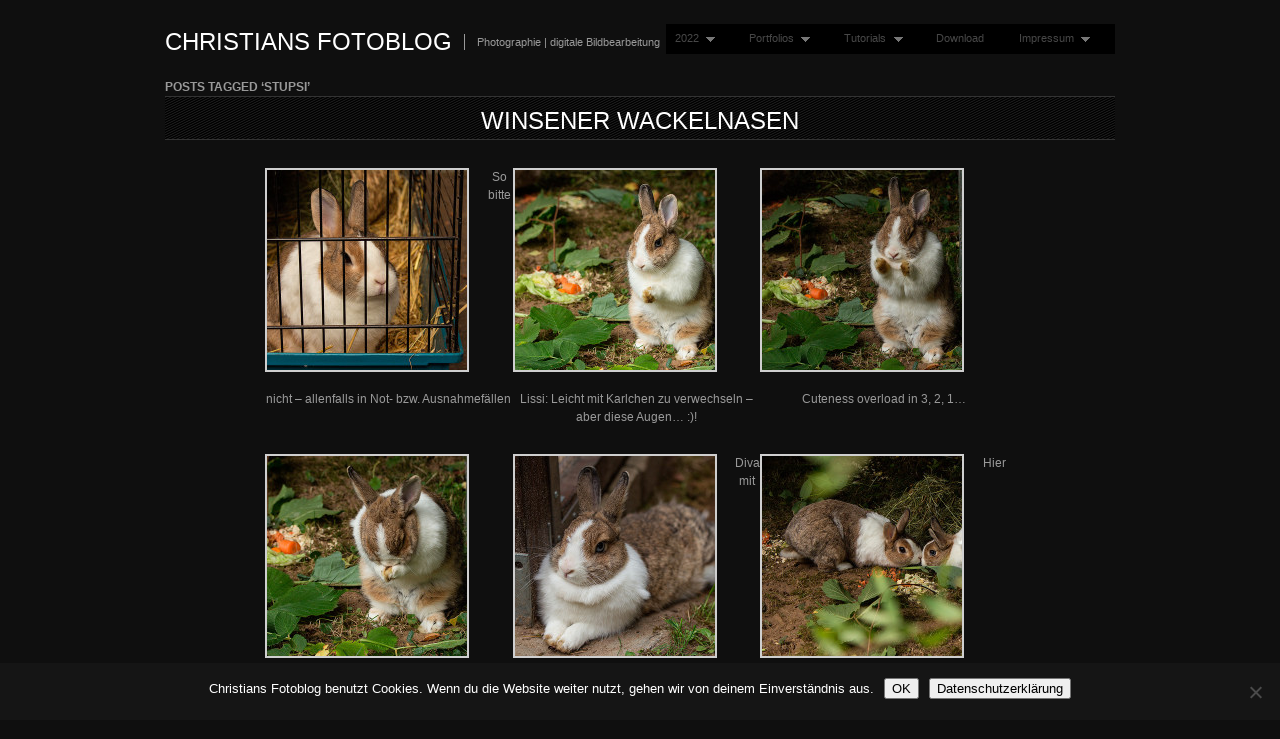

--- FILE ---
content_type: text/html; charset=UTF-8
request_url: https://blog.christian-behrens.de/tag/stupsi/
body_size: 17463
content:
<!DOCTYPE html PUBLIC "-//W3C//DTD XHTML 1.0 Transitional//EN" "http://www.w3.org/TR/xhtml1/DTD/xhtml1-transitional.dtd">
<html xmlns="http://www.w3.org/1999/xhtml" lang="de">
<head profile="http://gmpg.org/xfn/11">
<meta http-equiv="Content-Type" content="text/html; charset=UTF-8" />
<title>Stupsi &laquo;  Christians Fotoblog</title>
<link rel="alternate" type="application/rss+xml" title="Christians Fotoblog RSS Feed" href="https://blog.christian-behrens.de/feed/" />
<link rel="alternate" type="application/atom+xml" title="Christians Fotoblog Atom Feed" href="https://blog.christian-behrens.de/feed/atom/" />
<link rel="pingback" href="https://blog.christian-behrens.de/xmlrpc.php" />
<link rel="stylesheet" type="text/css" href="https://blog.christian-behrens.de/wp-content/themes/fullscreen/style.css" />
<link rel="stylesheet" href="https://blog.christian-behrens.de/wp-content/themes/fullscreen/css/print.css" type="text/css" media="print" />
<!--[if IE]><link rel="stylesheet" href="https://blog.christian-behrens.de/wp-content/themes/fullscreen/css/ie.css" type="text/css" media="screen, projection" />
<link rel="stylesheet" href="https://blog.christian-behrens.de/wp-content/themes/fullscreen/css/ie-nav.css" type="text/css" media="screen, projection" /><![endif]-->

<meta name='robots' content='max-image-preview:large' />
	<style>img:is([sizes="auto" i], [sizes^="auto," i]) { contain-intrinsic-size: 3000px 1500px }</style>
	<link rel='dns-prefetch' href='//ajax.googleapis.com' />
<link rel="alternate" type="application/rss+xml" title="Christians Fotoblog &raquo; Feed" href="https://blog.christian-behrens.de/feed/" />
<link rel="alternate" type="application/rss+xml" title="Christians Fotoblog &raquo; Kommentar-Feed" href="https://blog.christian-behrens.de/comments/feed/" />
<link rel="alternate" type="application/rss+xml" title="Christians Fotoblog &raquo; Stupsi Schlagwort-Feed" href="https://blog.christian-behrens.de/tag/stupsi/feed/" />
<script type="text/javascript">
/* <![CDATA[ */
window._wpemojiSettings = {"baseUrl":"https:\/\/s.w.org\/images\/core\/emoji\/16.0.1\/72x72\/","ext":".png","svgUrl":"https:\/\/s.w.org\/images\/core\/emoji\/16.0.1\/svg\/","svgExt":".svg","source":{"concatemoji":"https:\/\/blog.christian-behrens.de\/wp-includes\/js\/wp-emoji-release.min.js?ver=6.8.3"}};
/*! This file is auto-generated */
!function(s,n){var o,i,e;function c(e){try{var t={supportTests:e,timestamp:(new Date).valueOf()};sessionStorage.setItem(o,JSON.stringify(t))}catch(e){}}function p(e,t,n){e.clearRect(0,0,e.canvas.width,e.canvas.height),e.fillText(t,0,0);var t=new Uint32Array(e.getImageData(0,0,e.canvas.width,e.canvas.height).data),a=(e.clearRect(0,0,e.canvas.width,e.canvas.height),e.fillText(n,0,0),new Uint32Array(e.getImageData(0,0,e.canvas.width,e.canvas.height).data));return t.every(function(e,t){return e===a[t]})}function u(e,t){e.clearRect(0,0,e.canvas.width,e.canvas.height),e.fillText(t,0,0);for(var n=e.getImageData(16,16,1,1),a=0;a<n.data.length;a++)if(0!==n.data[a])return!1;return!0}function f(e,t,n,a){switch(t){case"flag":return n(e,"\ud83c\udff3\ufe0f\u200d\u26a7\ufe0f","\ud83c\udff3\ufe0f\u200b\u26a7\ufe0f")?!1:!n(e,"\ud83c\udde8\ud83c\uddf6","\ud83c\udde8\u200b\ud83c\uddf6")&&!n(e,"\ud83c\udff4\udb40\udc67\udb40\udc62\udb40\udc65\udb40\udc6e\udb40\udc67\udb40\udc7f","\ud83c\udff4\u200b\udb40\udc67\u200b\udb40\udc62\u200b\udb40\udc65\u200b\udb40\udc6e\u200b\udb40\udc67\u200b\udb40\udc7f");case"emoji":return!a(e,"\ud83e\udedf")}return!1}function g(e,t,n,a){var r="undefined"!=typeof WorkerGlobalScope&&self instanceof WorkerGlobalScope?new OffscreenCanvas(300,150):s.createElement("canvas"),o=r.getContext("2d",{willReadFrequently:!0}),i=(o.textBaseline="top",o.font="600 32px Arial",{});return e.forEach(function(e){i[e]=t(o,e,n,a)}),i}function t(e){var t=s.createElement("script");t.src=e,t.defer=!0,s.head.appendChild(t)}"undefined"!=typeof Promise&&(o="wpEmojiSettingsSupports",i=["flag","emoji"],n.supports={everything:!0,everythingExceptFlag:!0},e=new Promise(function(e){s.addEventListener("DOMContentLoaded",e,{once:!0})}),new Promise(function(t){var n=function(){try{var e=JSON.parse(sessionStorage.getItem(o));if("object"==typeof e&&"number"==typeof e.timestamp&&(new Date).valueOf()<e.timestamp+604800&&"object"==typeof e.supportTests)return e.supportTests}catch(e){}return null}();if(!n){if("undefined"!=typeof Worker&&"undefined"!=typeof OffscreenCanvas&&"undefined"!=typeof URL&&URL.createObjectURL&&"undefined"!=typeof Blob)try{var e="postMessage("+g.toString()+"("+[JSON.stringify(i),f.toString(),p.toString(),u.toString()].join(",")+"));",a=new Blob([e],{type:"text/javascript"}),r=new Worker(URL.createObjectURL(a),{name:"wpTestEmojiSupports"});return void(r.onmessage=function(e){c(n=e.data),r.terminate(),t(n)})}catch(e){}c(n=g(i,f,p,u))}t(n)}).then(function(e){for(var t in e)n.supports[t]=e[t],n.supports.everything=n.supports.everything&&n.supports[t],"flag"!==t&&(n.supports.everythingExceptFlag=n.supports.everythingExceptFlag&&n.supports[t]);n.supports.everythingExceptFlag=n.supports.everythingExceptFlag&&!n.supports.flag,n.DOMReady=!1,n.readyCallback=function(){n.DOMReady=!0}}).then(function(){return e}).then(function(){var e;n.supports.everything||(n.readyCallback(),(e=n.source||{}).concatemoji?t(e.concatemoji):e.wpemoji&&e.twemoji&&(t(e.twemoji),t(e.wpemoji)))}))}((window,document),window._wpemojiSettings);
/* ]]> */
</script>
<style id='wp-emoji-styles-inline-css' type='text/css'>

	img.wp-smiley, img.emoji {
		display: inline !important;
		border: none !important;
		box-shadow: none !important;
		height: 1em !important;
		width: 1em !important;
		margin: 0 0.07em !important;
		vertical-align: -0.1em !important;
		background: none !important;
		padding: 0 !important;
	}
</style>
<link rel='stylesheet' id='wp-block-library-css' href='https://blog.christian-behrens.de/wp-includes/css/dist/block-library/style.min.css?ver=6.8.3' type='text/css' media='all' />
<style id='classic-theme-styles-inline-css' type='text/css'>
/*! This file is auto-generated */
.wp-block-button__link{color:#fff;background-color:#32373c;border-radius:9999px;box-shadow:none;text-decoration:none;padding:calc(.667em + 2px) calc(1.333em + 2px);font-size:1.125em}.wp-block-file__button{background:#32373c;color:#fff;text-decoration:none}
</style>
<style id='panorama-image-360-style-inline-css' type='text/css'>
.wp-block-panorama-image-360{box-sizing:border-box}.wp-block-panorama-image-360 *{box-sizing:border-box}.wp-block-panorama-image-360 .bBlocksImageViewer{display:flex;flex-direction:column;position:relative}.wp-block-panorama-image-360 .bBlocksImageViewer .panoramaImgViewer{overflow:hidden}.wp-block-panorama-image-360 .bBlocksImageViewer .panoramaImgViewer .panolens-canvas{width:100% !important;height:100% !important}.wp-block-panorama-image-360 .bBlocksImageViewer #controls{position:absolute;transform:rotate(90deg);top:133px;left:-38px;z-index:2;padding-bottom:4px;display:flex;align-items:center;justify-content:center}.wp-block-panorama-image-360 .bBlocksImageViewer #controls .ctrl{width:27px;height:27px;display:flex;align-items:center;justify-content:center;background:#fff;cursor:pointer;border:1px solid #ccc;font-size:20px}.wp-block-panorama-image-360 .bBlocksImageViewer #controls .ctrl svg{width:1em;height:1em}.wp-block-panorama-image-360 .bBlocksImageViewer #controls .pan-left{border-radius:3px 0 0 3px;border:none}.wp-block-panorama-image-360 .bBlocksImageViewer #controls .pan-down{border-radius:0 3px 3px 0;border:none}.wp-block-panorama-image-360 .bBlocksImageViewer #controls .pan-right{border:none}.wp-block-panorama-image-360 .bBlocksImageViewer #controls .pan-up{border:none}.wp-block-panorama-image-360 .icon{font-style:inherit}

</style>
<style id='panorama-image-3d-style-inline-css' type='text/css'>
.wp-block-panorama-image-3d{box-sizing:border-box}.wp-block-panorama-image-3d *{box-sizing:border-box}.wp-block-panorama-image-3d .bBlocksImg3dViewer{display:flex;flex-direction:column}.wp-block-panorama-image-3d .bBlocksImg3dViewer .motionBtn{border:none;cursor:pointer;padding:10px;font-size:16px;width:100%}.wp-block-panorama-image-3d .bBlocksImg3dViewer .panoramaImg3dViewer{overflow:hidden}.wp-block-panorama-image-3d .bBlocksImg3dViewer .panoramaImg3dViewer .panolens-canvas{width:100% !important;height:100% !important}.wp-block-panorama-image-3d .icon{font-style:inherit}

</style>
<style id='panorama-video-style-inline-css' type='text/css'>
.wp-block-panorama-video{box-sizing:border-box}.wp-block-panorama-video *{box-sizing:border-box}.wp-block-panorama-video .bBlocksVideoViewer{display:flex;flex-direction:column}.wp-block-panorama-video .bBlocksVideoViewer .panoramaVideoViewer{overflow:hidden}.wp-block-panorama-video .bBlocksVideoViewer .panoramaVideoViewer .panolens-canvas{width:100% !important;height:100% !important}.wp-block-panorama-video .icon{font-style:inherit}

</style>
<style id='panorama-video-360-style-inline-css' type='text/css'>
.wp-block-panorama-video-360{box-sizing:border-box}.wp-block-panorama-video-360 .icon{font-style:inherit}.wp-block-panorama-video-360 *{box-sizing:border-box}.wp-block-panorama-video-360 .bBlocksVideo360Viewer{display:flex;flex-direction:column}.wp-block-panorama-video-360 .bBlocksVideo360Viewer .panoramaVideo360Viewer{overflow:hidden}

</style>
<style id='panorama-google-street-style-inline-css' type='text/css'>
.wp-block-panorama-google-street{box-sizing:border-box}.wp-block-panorama-google-street *{box-sizing:border-box}.wp-block-panorama-google-street .bBlocksGoogleStreetViewer{display:flex;flex-direction:column}.wp-block-panorama-google-street .bBlocksGoogleStreetViewer .panoramaGoogleStreetViewer{overflow:hidden}.wp-block-panorama-google-street .icon{font-style:inherit}

</style>
<style id='panorama-gallery-style-inline-css' type='text/css'>
#gallery-container{display:flex;flex-wrap:wrap;margin-bottom:4px;width:100%;height:100%;gap:10px;.photo{width:auto;min-width:317px;background:#ccc;background-size:cover;height:200px;border-radius:3px;overflow:hidden;cursor:pointer}}.bppiv_panorama{position:relative}.bppiv_panorama .title{width:100%;height:80px;line-height:80px;text-align:center;font-size:24px}#panorama-container{position:fixed;display:flex;width:calc(100vw - 17px);max-width:200vw;height:100%;top:0;left:0;background:white;transform:scale(0, 0);opacity:0;transition:all .5s ease-out;z-index:999}#panorama-container.open{opacity:1;transform:scale(1, 1)}.bppiv_panorama .photo{flex-grow:1;width:360px;height:240px;background-size:cover;margin:4px;border:1px solid #ccc;cursor:pointer;overflow:hidden}.bppiv_panorama .photo:hover{border-color:#000}#bppiv-progress-bar{position:fixed;top:0;width:0;height:5px;background-color:#fff;transition:opacity .5s ease}.bppiv_panorama .close{width:44px;height:44px;position:absolute;right:11%;margin-top:50px;cursor:pointer}.bppiv_panorama .close>i{color:#fff;font-size:44px}.bppiv_panorama .close .close-icon{color:#fff;font-size:40px;margin-top:45px;svg{background-color:rgb(53, 18, 53);border-radius:50%;padding:10px}}#bppiv-main-container{width:79%;height:80%;margin:0 auto;align-self:center;background-color:#000;.panolens-canvas{width:1516px !important}}.pan_loadMore{border:none;width:200px;display:flex;justify-content:center;cursor:pointer;background:#000;margin:30px auto;padding:7px 15px;color:#fff;font-size:14px;text-transform:capitalize;border-radius:3px;transition:all .5s ease-in}.item-badge{background:rgba(0, 0, 0, 0.7);color:#fff;padding:3px 5px;transform:rotate(-44deg);width:137px;height:43px;display:flex;justify-content:center;position:relative;left:-53px;top:-9px;position:relative;align-items:last baseline;font-size:14px;text-transform:capitalize;font-weight:normal}.bppiv_panorama{width:600px;height:400px}.pnlm-about-msg{display:none !important}.bppiv_panorama_video2{max-width:100%;position:relative}.bppiv_panorama_video2 video{max-width:100%;width:100%}@media only screen and (min-width: 768px)and (max-width: 1024px){.bppiv_panorama .close{right:1%;margin-top:140px}#bppiv-main-container{width:100%;height:50%;.panolens-canvas{width:100% !important}}}@media only screen and (max-width: 767px){.bppiv_panorama .close{right:2%;margin-top:140px}#bppiv-main-container{width:100%;height:50%;.panolens-canvas{width:100% !important}}}
.wp-block-panorama-gallery{box-sizing:border-box}.wp-block-panorama-gallery *{box-sizing:border-box}.wp-block-panorama-gallery .bBlocksGalleryViewer{display:flex;flex-direction:column}.wp-block-panorama-gallery .bBlocksGalleryViewer .panoramaGalleryViewer{overflow:hidden}.wp-block-panorama-gallery .bBlocksGalleryViewer .panoramaGalleryViewer .panolens-canvas{width:100% !important;height:100% !important}.wp-block-panorama-gallery .icon{font-style:inherit}

</style>
<style id='panorama-tour-style-inline-css' type='text/css'>
.wp-block-panorama-tour{box-sizing:border-box}.wp-block-panorama-tour *{box-sizing:border-box}.wp-block-panorama-tour .bBlocksTourViewer{display:flex;flex-direction:column}.wp-block-panorama-tour .bBlocksTourViewer .panoramaTourViewer{overflow:hidden}.wp-block-panorama-tour .bBlocksTourViewer .panoramaTourViewer .panolens-canvas{width:100% !important;height:100% !important}.wp-block-panorama-tour .icon{font-style:inherit}

</style>
<style id='bpgb-panorama-style-inline-css' type='text/css'>
.wp-block-bpgb-panorama{box-sizing:border-box}.wp-block-bpgb-panorama *{box-sizing:border-box}.wp-block-bpgb-panorama .bBlocksViewer{display:flex;flex-direction:column}.wp-block-bpgb-panorama .bBlocksViewer .motionBtn{padding:10px;border:none;cursor:pointer;font-size:16px;width:100%}.wp-block-bpgb-panorama .bBlocksViewer .bpgbPanorama{overflow:hidden}.wp-block-bpgb-panorama .bBlocksViewer .bpgbPanorama .panolens-canvas{width:100% !important;height:100% !important}.wp-block-bpgb-panorama .icon{font-style:inherit}

</style>
<link rel='stylesheet' id='panorama-virtual-tour-style-css' href='https://blog.christian-behrens.de/wp-content/plugins/panorama/build/blocks/virtual/view.css?ver=1.0.0' type='text/css' media='all' />
<link rel='stylesheet' id='videojs-css' href='https://blog.christian-behrens.de/wp-content/plugins/panorama/public/assets/css/lib/video-js.min.css?ver=1.3.4' type='text/css' media='all' />
<link rel='stylesheet' id='videojs-vr-css' href='https://blog.christian-behrens.de/wp-content/plugins/panorama/public/assets/css/lib/videojs-vr.css?ver=1.3.4' type='text/css' media='all' />
<link rel='stylesheet' id='bppiv-pannellum-css-css' href='https://blog.christian-behrens.de/wp-content/plugins/panorama/public/assets/css/library/pannellum.min.css?ver=2.5.6' type='text/css' media='all' />
<style id='global-styles-inline-css' type='text/css'>
:root{--wp--preset--aspect-ratio--square: 1;--wp--preset--aspect-ratio--4-3: 4/3;--wp--preset--aspect-ratio--3-4: 3/4;--wp--preset--aspect-ratio--3-2: 3/2;--wp--preset--aspect-ratio--2-3: 2/3;--wp--preset--aspect-ratio--16-9: 16/9;--wp--preset--aspect-ratio--9-16: 9/16;--wp--preset--color--black: #000000;--wp--preset--color--cyan-bluish-gray: #abb8c3;--wp--preset--color--white: #ffffff;--wp--preset--color--pale-pink: #f78da7;--wp--preset--color--vivid-red: #cf2e2e;--wp--preset--color--luminous-vivid-orange: #ff6900;--wp--preset--color--luminous-vivid-amber: #fcb900;--wp--preset--color--light-green-cyan: #7bdcb5;--wp--preset--color--vivid-green-cyan: #00d084;--wp--preset--color--pale-cyan-blue: #8ed1fc;--wp--preset--color--vivid-cyan-blue: #0693e3;--wp--preset--color--vivid-purple: #9b51e0;--wp--preset--gradient--vivid-cyan-blue-to-vivid-purple: linear-gradient(135deg,rgba(6,147,227,1) 0%,rgb(155,81,224) 100%);--wp--preset--gradient--light-green-cyan-to-vivid-green-cyan: linear-gradient(135deg,rgb(122,220,180) 0%,rgb(0,208,130) 100%);--wp--preset--gradient--luminous-vivid-amber-to-luminous-vivid-orange: linear-gradient(135deg,rgba(252,185,0,1) 0%,rgba(255,105,0,1) 100%);--wp--preset--gradient--luminous-vivid-orange-to-vivid-red: linear-gradient(135deg,rgba(255,105,0,1) 0%,rgb(207,46,46) 100%);--wp--preset--gradient--very-light-gray-to-cyan-bluish-gray: linear-gradient(135deg,rgb(238,238,238) 0%,rgb(169,184,195) 100%);--wp--preset--gradient--cool-to-warm-spectrum: linear-gradient(135deg,rgb(74,234,220) 0%,rgb(151,120,209) 20%,rgb(207,42,186) 40%,rgb(238,44,130) 60%,rgb(251,105,98) 80%,rgb(254,248,76) 100%);--wp--preset--gradient--blush-light-purple: linear-gradient(135deg,rgb(255,206,236) 0%,rgb(152,150,240) 100%);--wp--preset--gradient--blush-bordeaux: linear-gradient(135deg,rgb(254,205,165) 0%,rgb(254,45,45) 50%,rgb(107,0,62) 100%);--wp--preset--gradient--luminous-dusk: linear-gradient(135deg,rgb(255,203,112) 0%,rgb(199,81,192) 50%,rgb(65,88,208) 100%);--wp--preset--gradient--pale-ocean: linear-gradient(135deg,rgb(255,245,203) 0%,rgb(182,227,212) 50%,rgb(51,167,181) 100%);--wp--preset--gradient--electric-grass: linear-gradient(135deg,rgb(202,248,128) 0%,rgb(113,206,126) 100%);--wp--preset--gradient--midnight: linear-gradient(135deg,rgb(2,3,129) 0%,rgb(40,116,252) 100%);--wp--preset--font-size--small: 13px;--wp--preset--font-size--medium: 20px;--wp--preset--font-size--large: 36px;--wp--preset--font-size--x-large: 42px;--wp--preset--spacing--20: 0.44rem;--wp--preset--spacing--30: 0.67rem;--wp--preset--spacing--40: 1rem;--wp--preset--spacing--50: 1.5rem;--wp--preset--spacing--60: 2.25rem;--wp--preset--spacing--70: 3.38rem;--wp--preset--spacing--80: 5.06rem;--wp--preset--shadow--natural: 6px 6px 9px rgba(0, 0, 0, 0.2);--wp--preset--shadow--deep: 12px 12px 50px rgba(0, 0, 0, 0.4);--wp--preset--shadow--sharp: 6px 6px 0px rgba(0, 0, 0, 0.2);--wp--preset--shadow--outlined: 6px 6px 0px -3px rgba(255, 255, 255, 1), 6px 6px rgba(0, 0, 0, 1);--wp--preset--shadow--crisp: 6px 6px 0px rgba(0, 0, 0, 1);}:where(.is-layout-flex){gap: 0.5em;}:where(.is-layout-grid){gap: 0.5em;}body .is-layout-flex{display: flex;}.is-layout-flex{flex-wrap: wrap;align-items: center;}.is-layout-flex > :is(*, div){margin: 0;}body .is-layout-grid{display: grid;}.is-layout-grid > :is(*, div){margin: 0;}:where(.wp-block-columns.is-layout-flex){gap: 2em;}:where(.wp-block-columns.is-layout-grid){gap: 2em;}:where(.wp-block-post-template.is-layout-flex){gap: 1.25em;}:where(.wp-block-post-template.is-layout-grid){gap: 1.25em;}.has-black-color{color: var(--wp--preset--color--black) !important;}.has-cyan-bluish-gray-color{color: var(--wp--preset--color--cyan-bluish-gray) !important;}.has-white-color{color: var(--wp--preset--color--white) !important;}.has-pale-pink-color{color: var(--wp--preset--color--pale-pink) !important;}.has-vivid-red-color{color: var(--wp--preset--color--vivid-red) !important;}.has-luminous-vivid-orange-color{color: var(--wp--preset--color--luminous-vivid-orange) !important;}.has-luminous-vivid-amber-color{color: var(--wp--preset--color--luminous-vivid-amber) !important;}.has-light-green-cyan-color{color: var(--wp--preset--color--light-green-cyan) !important;}.has-vivid-green-cyan-color{color: var(--wp--preset--color--vivid-green-cyan) !important;}.has-pale-cyan-blue-color{color: var(--wp--preset--color--pale-cyan-blue) !important;}.has-vivid-cyan-blue-color{color: var(--wp--preset--color--vivid-cyan-blue) !important;}.has-vivid-purple-color{color: var(--wp--preset--color--vivid-purple) !important;}.has-black-background-color{background-color: var(--wp--preset--color--black) !important;}.has-cyan-bluish-gray-background-color{background-color: var(--wp--preset--color--cyan-bluish-gray) !important;}.has-white-background-color{background-color: var(--wp--preset--color--white) !important;}.has-pale-pink-background-color{background-color: var(--wp--preset--color--pale-pink) !important;}.has-vivid-red-background-color{background-color: var(--wp--preset--color--vivid-red) !important;}.has-luminous-vivid-orange-background-color{background-color: var(--wp--preset--color--luminous-vivid-orange) !important;}.has-luminous-vivid-amber-background-color{background-color: var(--wp--preset--color--luminous-vivid-amber) !important;}.has-light-green-cyan-background-color{background-color: var(--wp--preset--color--light-green-cyan) !important;}.has-vivid-green-cyan-background-color{background-color: var(--wp--preset--color--vivid-green-cyan) !important;}.has-pale-cyan-blue-background-color{background-color: var(--wp--preset--color--pale-cyan-blue) !important;}.has-vivid-cyan-blue-background-color{background-color: var(--wp--preset--color--vivid-cyan-blue) !important;}.has-vivid-purple-background-color{background-color: var(--wp--preset--color--vivid-purple) !important;}.has-black-border-color{border-color: var(--wp--preset--color--black) !important;}.has-cyan-bluish-gray-border-color{border-color: var(--wp--preset--color--cyan-bluish-gray) !important;}.has-white-border-color{border-color: var(--wp--preset--color--white) !important;}.has-pale-pink-border-color{border-color: var(--wp--preset--color--pale-pink) !important;}.has-vivid-red-border-color{border-color: var(--wp--preset--color--vivid-red) !important;}.has-luminous-vivid-orange-border-color{border-color: var(--wp--preset--color--luminous-vivid-orange) !important;}.has-luminous-vivid-amber-border-color{border-color: var(--wp--preset--color--luminous-vivid-amber) !important;}.has-light-green-cyan-border-color{border-color: var(--wp--preset--color--light-green-cyan) !important;}.has-vivid-green-cyan-border-color{border-color: var(--wp--preset--color--vivid-green-cyan) !important;}.has-pale-cyan-blue-border-color{border-color: var(--wp--preset--color--pale-cyan-blue) !important;}.has-vivid-cyan-blue-border-color{border-color: var(--wp--preset--color--vivid-cyan-blue) !important;}.has-vivid-purple-border-color{border-color: var(--wp--preset--color--vivid-purple) !important;}.has-vivid-cyan-blue-to-vivid-purple-gradient-background{background: var(--wp--preset--gradient--vivid-cyan-blue-to-vivid-purple) !important;}.has-light-green-cyan-to-vivid-green-cyan-gradient-background{background: var(--wp--preset--gradient--light-green-cyan-to-vivid-green-cyan) !important;}.has-luminous-vivid-amber-to-luminous-vivid-orange-gradient-background{background: var(--wp--preset--gradient--luminous-vivid-amber-to-luminous-vivid-orange) !important;}.has-luminous-vivid-orange-to-vivid-red-gradient-background{background: var(--wp--preset--gradient--luminous-vivid-orange-to-vivid-red) !important;}.has-very-light-gray-to-cyan-bluish-gray-gradient-background{background: var(--wp--preset--gradient--very-light-gray-to-cyan-bluish-gray) !important;}.has-cool-to-warm-spectrum-gradient-background{background: var(--wp--preset--gradient--cool-to-warm-spectrum) !important;}.has-blush-light-purple-gradient-background{background: var(--wp--preset--gradient--blush-light-purple) !important;}.has-blush-bordeaux-gradient-background{background: var(--wp--preset--gradient--blush-bordeaux) !important;}.has-luminous-dusk-gradient-background{background: var(--wp--preset--gradient--luminous-dusk) !important;}.has-pale-ocean-gradient-background{background: var(--wp--preset--gradient--pale-ocean) !important;}.has-electric-grass-gradient-background{background: var(--wp--preset--gradient--electric-grass) !important;}.has-midnight-gradient-background{background: var(--wp--preset--gradient--midnight) !important;}.has-small-font-size{font-size: var(--wp--preset--font-size--small) !important;}.has-medium-font-size{font-size: var(--wp--preset--font-size--medium) !important;}.has-large-font-size{font-size: var(--wp--preset--font-size--large) !important;}.has-x-large-font-size{font-size: var(--wp--preset--font-size--x-large) !important;}
:where(.wp-block-post-template.is-layout-flex){gap: 1.25em;}:where(.wp-block-post-template.is-layout-grid){gap: 1.25em;}
:where(.wp-block-columns.is-layout-flex){gap: 2em;}:where(.wp-block-columns.is-layout-grid){gap: 2em;}
:root :where(.wp-block-pullquote){font-size: 1.5em;line-height: 1.6;}
</style>
<link rel='stylesheet' id='cookie-notice-front-css' href='https://blog.christian-behrens.de/wp-content/plugins/cookie-notice/css/front.min.css?ver=2.5.7' type='text/css' media='all' />
<script type="text/javascript" src="https://ajax.googleapis.com/ajax/libs/prototype/1.7.1.0/prototype.js?ver=1.7.1" id="prototype-js"></script>
<script type="text/javascript" src="https://ajax.googleapis.com/ajax/libs/scriptaculous/1.9.0/scriptaculous.js?ver=1.9.0" id="scriptaculous-root-js"></script>
<script type="text/javascript" src="https://ajax.googleapis.com/ajax/libs/scriptaculous/1.9.0/effects.js?ver=1.9.0" id="scriptaculous-effects-js"></script>
<script type="text/javascript" src="https://blog.christian-behrens.de/wp-content/plugins/lightbox-2/lightbox.js?ver=1.8" id="lightbox-js"></script>
<script type="text/javascript" src="https://blog.christian-behrens.de/wp-includes/js/jquery/jquery.min.js?ver=3.7.1" id="jquery-core-js"></script>
<script type="text/javascript" src="https://blog.christian-behrens.de/wp-includes/js/jquery/jquery-migrate.min.js?ver=3.4.1" id="jquery-migrate-js"></script>
<script type="text/javascript" src="http://ajax.googleapis.com/ajax/libs/jqueryui/1.7.2/jquery-ui.min.js?ver=6.8.3" id="jqueryui-js"></script>
<script type="text/javascript" src="https://blog.christian-behrens.de/wp-content/themes/fullscreen/js//nav/superfish.js?ver=6.8.3" id="superfish-js"></script>
<script type="text/javascript" src="https://blog.christian-behrens.de/wp-content/themes/fullscreen/js//nav/jquery.bgiframe.min.js?ver=6.8.3" id="nav-js"></script>
<script type="text/javascript" src="https://blog.christian-behrens.de/wp-content/themes/fullscreen/js//nav/supersubs.js?ver=6.8.3" id="supersubs-js"></script>
<script type="text/javascript" id="cookie-notice-front-js-before">
/* <![CDATA[ */
var cnArgs = {"ajaxUrl":"https:\/\/blog.christian-behrens.de\/wp-admin\/admin-ajax.php","nonce":"40b85253c4","hideEffect":"slide","position":"bottom","onScroll":false,"onScrollOffset":100,"onClick":false,"cookieName":"cookie_notice_accepted","cookieTime":2592000,"cookieTimeRejected":2592000,"globalCookie":false,"redirection":false,"cache":true,"revokeCookies":false,"revokeCookiesOpt":"automatic"};
/* ]]> */
</script>
<script type="text/javascript" src="https://blog.christian-behrens.de/wp-content/plugins/cookie-notice/js/front.min.js?ver=2.5.7" id="cookie-notice-front-js"></script>
<link rel="https://api.w.org/" href="https://blog.christian-behrens.de/wp-json/" /><link rel="alternate" title="JSON" type="application/json" href="https://blog.christian-behrens.de/wp-json/wp/v2/tags/369" /><link rel="EditURI" type="application/rsd+xml" title="RSD" href="https://blog.christian-behrens.de/xmlrpc.php?rsd" />


	<!-- begin lightbox scripts -->
	<script type="text/javascript">
    //<![CDATA[
    document.write('<link rel="stylesheet" href="https://blog.christian-behrens.de/wp-content/plugins/lightbox-2/Themes/Black/lightbox.css" type="text/css" media="screen" />');
    //]]>
    </script>
	<!-- end lightbox scripts -->
<style data-context="foundation-flickity-css">/*! Flickity v2.0.2
http://flickity.metafizzy.co
---------------------------------------------- */.flickity-enabled{position:relative}.flickity-enabled:focus{outline:0}.flickity-viewport{overflow:hidden;position:relative;height:100%}.flickity-slider{position:absolute;width:100%;height:100%}.flickity-enabled.is-draggable{-webkit-tap-highlight-color:transparent;tap-highlight-color:transparent;-webkit-user-select:none;-moz-user-select:none;-ms-user-select:none;user-select:none}.flickity-enabled.is-draggable .flickity-viewport{cursor:move;cursor:-webkit-grab;cursor:grab}.flickity-enabled.is-draggable .flickity-viewport.is-pointer-down{cursor:-webkit-grabbing;cursor:grabbing}.flickity-prev-next-button{position:absolute;top:50%;width:44px;height:44px;border:none;border-radius:50%;background:#fff;background:hsla(0,0%,100%,.75);cursor:pointer;-webkit-transform:translateY(-50%);transform:translateY(-50%)}.flickity-prev-next-button:hover{background:#fff}.flickity-prev-next-button:focus{outline:0;box-shadow:0 0 0 5px #09f}.flickity-prev-next-button:active{opacity:.6}.flickity-prev-next-button.previous{left:10px}.flickity-prev-next-button.next{right:10px}.flickity-rtl .flickity-prev-next-button.previous{left:auto;right:10px}.flickity-rtl .flickity-prev-next-button.next{right:auto;left:10px}.flickity-prev-next-button:disabled{opacity:.3;cursor:auto}.flickity-prev-next-button svg{position:absolute;left:20%;top:20%;width:60%;height:60%}.flickity-prev-next-button .arrow{fill:#333}.flickity-page-dots{position:absolute;width:100%;bottom:-25px;padding:0;margin:0;list-style:none;text-align:center;line-height:1}.flickity-rtl .flickity-page-dots{direction:rtl}.flickity-page-dots .dot{display:inline-block;width:10px;height:10px;margin:0 8px;background:#333;border-radius:50%;opacity:.25;cursor:pointer}.flickity-page-dots .dot.is-selected{opacity:1}</style><style data-context="foundation-slideout-css">.slideout-menu{position:fixed;left:0;top:0;bottom:0;right:auto;z-index:0;width:256px;overflow-y:auto;-webkit-overflow-scrolling:touch;display:none}.slideout-menu.pushit-right{left:auto;right:0}.slideout-panel{position:relative;z-index:1;will-change:transform}.slideout-open,.slideout-open .slideout-panel,.slideout-open body{overflow:hidden}.slideout-open .slideout-menu{display:block}.pushit{display:none}</style><script type="text/javascript">
		jQuery(function() {
			jQuery("#dialog").dialog({
				autoOpen: false,
				modal: true,
				width: 600,
				height: 400,
				buttons: {
					"Close": function() { 
						jQuery(this).dialog("close"); 
					} 
				}
			});
			
			jQuery("#dialog_link").click(function(){
				jQuery("#dialog").dialog("open");
				return false;
			});
		});

	jQuery(document).ready(function(){
	
        jQuery("ul.sf-menu").supersubs({ 
            minWidth:    12,
            maxWidth:    27,
            extraWidth:  1
        }).superfish({
    		delay:       500,
			animation:   {opacity:"show",height:"show"},
			speed:       "fast",
			autoArrows:  true,
			dropShadows: true
        });
	 });
	</script><style>.ios7.web-app-mode.has-fixed header{ background-color: rgba(45,53,63,.88);}</style>		<style type="text/css" id="wp-custom-css">
			/*
Willkommen beim benutzerdefinierten CSS!

CSS (Cascading Style Sheets) ist eine Art Code, der dem Browser sagt, wie
eine Webseite dargestellt werden soll. Du kannst diese Kommentare löschen
und mit deinen Anpassungen beginnen.

Als Standard wird dein Stylesheet nach den Theme-Stylesheets geladen, das
heißt, dass deine Regeln Vorrang haben und die Theme-CSS-Regeln
überschreiben können. Schreibe einfach hier rein, was du ändern
möchtest, du musst nicht den gesamten Stylesheet-Inhalt deines Themes
kopieren.
*/
		</style>
		</head>
<body class="archive tag tag-stupsi tag-369 wp-theme-fullscreen cookies-not-set">

<!-- Begin Homepage Navigation -->
<!-- Begin Interior Page Navigation -->
    <div class="container">
        <!-- Begin Masthead -->
        <div id="masthead">
        <h2><a href="https://blog.christian-behrens.de/" title="Home">Christians Fotoblog</a></h2>
        <div class="description">Photographie | digitale Bildbearbeitung</div> 
        <div id="nav" class="menu-menu-container"><ul id="menu-menu" class="sf-menu"><li id="menu-item-4047" class="menu-item menu-item-type-custom menu-item-object-custom menu-item-has-children menu-item-4047"><a href="https://blog.christian-behrens.de/2022/">2022</a>
<ul class="sub-menu">
	<li id="menu-item-3780" class="menu-item menu-item-type-custom menu-item-object-custom menu-item-3780"><a href="https://blog.christian-behrens.de/2021/">2021</a></li>
	<li id="menu-item-3567" class="menu-item menu-item-type-custom menu-item-object-custom menu-item-3567"><a href="https://blog.christian-behrens.de/2020/">2020</a></li>
	<li id="menu-item-3090" class="menu-item menu-item-type-custom menu-item-object-custom menu-item-3090"><a href="https://blog.christian-behrens.de/2019/">2019</a></li>
	<li id="menu-item-3558" class="menu-item menu-item-type-custom menu-item-object-custom menu-item-3558"><a href="https://blog.christian-behrens.de/2018/">2018</a></li>
	<li id="menu-item-3131" class="menu-item menu-item-type-custom menu-item-object-custom menu-item-3131"><a href="https://blog.christian-behrens.de/2017/">2017</a></li>
	<li id="menu-item-2934" class="menu-item menu-item-type-custom menu-item-object-custom menu-item-2934"><a href="https://blog.christian-behrens.de/2016/">2016</a></li>
	<li id="menu-item-2638" class="menu-item menu-item-type-custom menu-item-object-custom menu-item-2638"><a href="https://blog.christian-behrens.de/2015/">2015</a></li>
	<li id="menu-item-2297" class="menu-item menu-item-type-custom menu-item-object-custom menu-item-2297"><a href="https://blog.christian-behrens.de/2014/">2014</a></li>
	<li id="menu-item-1707" class="menu-item menu-item-type-custom menu-item-object-custom menu-item-1707"><a href="https://blog.christian-behrens.de/2013/">2013</a></li>
	<li id="menu-item-1834" class="menu-item menu-item-type-custom menu-item-object-custom menu-item-1834"><a href="https://blog.christian-behrens.de/2012/">2012</a></li>
	<li id="menu-item-2234" class="menu-item menu-item-type-custom menu-item-object-custom menu-item-2234"><a href="https://blog.christian-behrens.de/2011/">2011</a></li>
	<li id="menu-item-2235" class="menu-item menu-item-type-custom menu-item-object-custom menu-item-2235"><a href="https://blog.christian-behrens.de/2010/">2010</a></li>
	<li id="menu-item-2236" class="menu-item menu-item-type-custom menu-item-object-custom menu-item-2236"><a href="https://blog.christian-behrens.de/2009/">2009</a></li>
	<li id="menu-item-2237" class="menu-item menu-item-type-custom menu-item-object-custom menu-item-2237"><a href="https://blog.christian-behrens.de/2008/">2008</a></li>
	<li id="menu-item-2238" class="menu-item menu-item-type-custom menu-item-object-custom menu-item-2238"><a href="https://blog.christian-behrens.de/2007/">2007</a></li>
</ul>
</li>
<li id="menu-item-2736" class="menu-item menu-item-type-post_type menu-item-object-page menu-item-has-children menu-item-2736"><a href="https://blog.christian-behrens.de/portfolios/">Portfolios</a>
<ul class="sub-menu">
	<li id="menu-item-2573" class="menu-item menu-item-type-custom menu-item-object-custom menu-item-2573"><a href="http://695nm.de/" title="Portfolio meiner Infrarotfotos">Portfolio 695nm</a></li>
	<li id="menu-item-2733" class="menu-item menu-item-type-custom menu-item-object-custom menu-item-2733"><a href="http://695nm.tumblr.com/" title="695nm auf tumblr.com">695nm auf tumblr</a></li>
	<li id="menu-item-2732" class="menu-item menu-item-type-custom menu-item-object-custom menu-item-2732"><a href="http://db75.tumblr.com/" title="Christians Fotoblog auf tumblr.com">Christians Fotoblog auf tumblr</a></li>
</ul>
</li>
<li id="menu-item-1665" class="menu-item menu-item-type-post_type menu-item-object-page menu-item-has-children menu-item-1665"><a href="https://blog.christian-behrens.de/tutorials/">Tutorials</a>
<ul class="sub-menu">
	<li id="menu-item-1667" class="menu-item menu-item-type-post_type menu-item-object-page menu-item-1667"><a href="https://blog.christian-behrens.de/tutorials/hautretusche-teil-1/">Hautretusche – Teil 1</a></li>
	<li id="menu-item-1666" class="menu-item menu-item-type-post_type menu-item-object-page menu-item-1666"><a href="https://blog.christian-behrens.de/tutorials/hautretusche-teil-2/">Hautretusche – Teil 2</a></li>
	<li id="menu-item-1670" class="menu-item menu-item-type-post_type menu-item-object-page menu-item-1670"><a href="https://blog.christian-behrens.de/tutorials/cyanotypie-teil-1/">Cyanotypie – Teil 1</a></li>
	<li id="menu-item-1668" class="menu-item menu-item-type-post_type menu-item-object-page menu-item-1668"><a href="https://blog.christian-behrens.de/tutorials/cyanotypie-teil-2/">Cyanotypie – Teil 2</a></li>
	<li id="menu-item-1669" class="menu-item menu-item-type-post_type menu-item-object-page menu-item-1669"><a href="https://blog.christian-behrens.de/tutorials/strukturuberlagerungen-teil-1/">Strukturüberlagerungen – Teil 1</a></li>
	<li id="menu-item-1671" class="menu-item menu-item-type-post_type menu-item-object-page menu-item-1671"><a href="https://blog.christian-behrens.de/tutorials/strukturuberlagerungen-teil-2/">Strukturüberlagerungen – Teil 2</a></li>
	<li id="menu-item-1672" class="menu-item menu-item-type-post_type menu-item-object-page menu-item-1672"><a href="https://blog.christian-behrens.de/tutorials/infrarotfotografie/">Infrarotfotografie</a></li>
</ul>
</li>
<li id="menu-item-1664" class="menu-item menu-item-type-post_type menu-item-object-page menu-item-1664"><a href="https://blog.christian-behrens.de/downloads/">Download</a></li>
<li id="menu-item-1673" class="menu-item menu-item-type-post_type menu-item-object-page menu-item-has-children menu-item-1673"><a href="https://blog.christian-behrens.de/impressum/" title="Impressum und Datenschutz">Impressum</a>
<ul class="sub-menu">
	<li id="menu-item-3364" class="menu-item menu-item-type-post_type menu-item-object-page menu-item-privacy-policy menu-item-3364"><a rel="privacy-policy" href="https://blog.christian-behrens.de/datenschutzerklaerung/">Datenschutzerklärung</a></li>
</ul>
</li>
</ul></div>        </div>

<div id="content">

		
 	   	  		<h6 class="sub">Posts Tagged &#8216;Stupsi&#8217;</h6>
 	  
<div class="post-2531 post type-post status-publish format-standard has-post-thumbnail hentry category-kaninchen category-motive category-tiere tag-artgerechte-haltung tag-karlchen tag-lissi tag-speedy tag-stupsi tag-wackelnasen tag-zwergkaninchen">
<h2 class="entry-title"><a href="https://blog.christian-behrens.de/winsener-wackelnasen/" rel="bookmark" title="Permanent Link to Winsener Wackelnasen">Winsener Wackelnasen</a></h2>

		<style type="text/css">
			#gallery-1 {
				margin: auto;
			}
			#gallery-1 .gallery-item {
				float: left;
				margin-top: 10px;
				text-align: center;
				width: 33%;
			}
			#gallery-1 img {
				border: 2px solid #cfcfcf;
			}
			#gallery-1 .gallery-caption {
				margin-left: 0;
			}
			/* see gallery_shortcode() in wp-includes/media.php */
		</style>
		<div id='gallery-1' class='gallery galleryid-2531 gallery-columns-3 gallery-size-thumbnail'><dl class='gallery-item'>
			<dt class='gallery-icon landscape'>
				<a href='https://blog.christian-behrens.de/wp-pictures/2014/09/IMG_2546_CB.jpg' rel="lightbox[2531]"><img loading="lazy" decoding="async" width="200" height="200" src="https://blog.christian-behrens.de/wp-pictures/2014/09/IMG_2546_CB-200x200.jpg" class="attachment-thumbnail size-thumbnail" alt="" aria-describedby="gallery-1-2533" srcset="https://blog.christian-behrens.de/wp-pictures/2014/09/IMG_2546_CB-200x200.jpg 200w, https://blog.christian-behrens.de/wp-pictures/2014/09/IMG_2546_CB-160x160.jpg 160w, https://blog.christian-behrens.de/wp-pictures/2014/09/IMG_2546_CB-320x320.jpg 320w" sizes="auto, (max-width: 200px) 100vw, 200px" /></a>
			</dt>
				<dd class='wp-caption-text gallery-caption' id='gallery-1-2533'>
				So bitte nicht &#8211; allenfalls in Not- bzw. Ausnahmefällen
				</dd></dl><dl class='gallery-item'>
			<dt class='gallery-icon landscape'>
				<a href='https://blog.christian-behrens.de/wp-pictures/2014/09/IMG_2596_CB.jpg' rel="lightbox[2531]"><img loading="lazy" decoding="async" width="200" height="200" src="https://blog.christian-behrens.de/wp-pictures/2014/09/IMG_2596_CB-200x200.jpg" class="attachment-thumbnail size-thumbnail" alt="" aria-describedby="gallery-1-2539" srcset="https://blog.christian-behrens.de/wp-pictures/2014/09/IMG_2596_CB-200x200.jpg 200w, https://blog.christian-behrens.de/wp-pictures/2014/09/IMG_2596_CB-590x590.jpg 590w, https://blog.christian-behrens.de/wp-pictures/2014/09/IMG_2596_CB-160x160.jpg 160w, https://blog.christian-behrens.de/wp-pictures/2014/09/IMG_2596_CB-320x320.jpg 320w, https://blog.christian-behrens.de/wp-pictures/2014/09/IMG_2596_CB.jpg 600w" sizes="auto, (max-width: 200px) 100vw, 200px" /></a>
			</dt>
				<dd class='wp-caption-text gallery-caption' id='gallery-1-2539'>
				Lissi: Leicht mit Karlchen zu verwechseln &#8211; aber diese Augen&#8230; :)!
				</dd></dl><dl class='gallery-item'>
			<dt class='gallery-icon landscape'>
				<a href='https://blog.christian-behrens.de/wp-pictures/2014/09/IMG_2594_CB.jpg' rel="lightbox[2531]"><img loading="lazy" decoding="async" width="200" height="200" src="https://blog.christian-behrens.de/wp-pictures/2014/09/IMG_2594_CB-200x200.jpg" class="attachment-thumbnail size-thumbnail" alt="" aria-describedby="gallery-1-2537" srcset="https://blog.christian-behrens.de/wp-pictures/2014/09/IMG_2594_CB-200x200.jpg 200w, https://blog.christian-behrens.de/wp-pictures/2014/09/IMG_2594_CB-590x590.jpg 590w, https://blog.christian-behrens.de/wp-pictures/2014/09/IMG_2594_CB-160x160.jpg 160w, https://blog.christian-behrens.de/wp-pictures/2014/09/IMG_2594_CB-320x320.jpg 320w, https://blog.christian-behrens.de/wp-pictures/2014/09/IMG_2594_CB.jpg 600w" sizes="auto, (max-width: 200px) 100vw, 200px" /></a>
			</dt>
				<dd class='wp-caption-text gallery-caption' id='gallery-1-2537'>
				Cuteness overload in 3, 2, 1&#8230;
				</dd></dl><br style="clear: both" /><dl class='gallery-item'>
			<dt class='gallery-icon landscape'>
				<a href='https://blog.christian-behrens.de/wp-pictures/2014/09/IMG_2595_CB.jpg' rel="lightbox[2531]"><img loading="lazy" decoding="async" width="200" height="200" src="https://blog.christian-behrens.de/wp-pictures/2014/09/IMG_2595_CB-200x200.jpg" class="attachment-thumbnail size-thumbnail" alt="" aria-describedby="gallery-1-2538" srcset="https://blog.christian-behrens.de/wp-pictures/2014/09/IMG_2595_CB-200x200.jpg 200w, https://blog.christian-behrens.de/wp-pictures/2014/09/IMG_2595_CB-590x590.jpg 590w, https://blog.christian-behrens.de/wp-pictures/2014/09/IMG_2595_CB-160x160.jpg 160w, https://blog.christian-behrens.de/wp-pictures/2014/09/IMG_2595_CB-320x320.jpg 320w, https://blog.christian-behrens.de/wp-pictures/2014/09/IMG_2595_CB.jpg 600w" sizes="auto, (max-width: 200px) 100vw, 200px" /></a>
			</dt>
				<dd class='wp-caption-text gallery-caption' id='gallery-1-2538'>
				(Stammt wohl aus Fernost&#8230;)
				</dd></dl><dl class='gallery-item'>
			<dt class='gallery-icon landscape'>
				<a href='https://blog.christian-behrens.de/wp-pictures/2014/09/IMG_2690_CB.jpg' rel="lightbox[2531]"><img loading="lazy" decoding="async" width="200" height="200" src="https://blog.christian-behrens.de/wp-pictures/2014/09/IMG_2690_CB-200x200.jpg" class="attachment-thumbnail size-thumbnail" alt="" aria-describedby="gallery-1-2541" srcset="https://blog.christian-behrens.de/wp-pictures/2014/09/IMG_2690_CB-200x200.jpg 200w, https://blog.christian-behrens.de/wp-pictures/2014/09/IMG_2690_CB-160x160.jpg 160w, https://blog.christian-behrens.de/wp-pictures/2014/09/IMG_2690_CB-320x320.jpg 320w" sizes="auto, (max-width: 200px) 100vw, 200px" /></a>
			</dt>
				<dd class='wp-caption-text gallery-caption' id='gallery-1-2541'>
				Diva mit tollen blauen Augen!
				</dd></dl><dl class='gallery-item'>
			<dt class='gallery-icon landscape'>
				<a href='https://blog.christian-behrens.de/wp-pictures/2014/09/IMG_2578_CB.jpg' rel="lightbox[2531]"><img loading="lazy" decoding="async" width="200" height="200" src="https://blog.christian-behrens.de/wp-pictures/2014/09/IMG_2578_CB-200x200.jpg" class="attachment-thumbnail size-thumbnail" alt="" aria-describedby="gallery-1-2534" srcset="https://blog.christian-behrens.de/wp-pictures/2014/09/IMG_2578_CB-200x200.jpg 200w, https://blog.christian-behrens.de/wp-pictures/2014/09/IMG_2578_CB-590x590.jpg 590w, https://blog.christian-behrens.de/wp-pictures/2014/09/IMG_2578_CB-160x160.jpg 160w, https://blog.christian-behrens.de/wp-pictures/2014/09/IMG_2578_CB-320x320.jpg 320w, https://blog.christian-behrens.de/wp-pictures/2014/09/IMG_2578_CB.jpg 600w" sizes="auto, (max-width: 200px) 100vw, 200px" /></a>
			</dt>
				<dd class='wp-caption-text gallery-caption' id='gallery-1-2534'>
				Hier beide im Vergleich
				</dd></dl><br style="clear: both" /><dl class='gallery-item'>
			<dt class='gallery-icon landscape'>
				<a href='https://blog.christian-behrens.de/wp-pictures/2014/09/IMG_2580_CB.jpg' rel="lightbox[2531]"><img loading="lazy" decoding="async" width="200" height="200" src="https://blog.christian-behrens.de/wp-pictures/2014/09/IMG_2580_CB-200x200.jpg" class="attachment-thumbnail size-thumbnail" alt="" aria-describedby="gallery-1-2535" srcset="https://blog.christian-behrens.de/wp-pictures/2014/09/IMG_2580_CB-200x200.jpg 200w, https://blog.christian-behrens.de/wp-pictures/2014/09/IMG_2580_CB-160x160.jpg 160w, https://blog.christian-behrens.de/wp-pictures/2014/09/IMG_2580_CB-320x320.jpg 320w" sizes="auto, (max-width: 200px) 100vw, 200px" /></a>
			</dt>
				<dd class='wp-caption-text gallery-caption' id='gallery-1-2535'>
				Die Ähnlichkeit ist reiner Zufall&#8230;
				</dd></dl><dl class='gallery-item'>
			<dt class='gallery-icon landscape'>
				<a href='https://blog.christian-behrens.de/wp-pictures/2014/09/IMG_2590_CB.jpg' rel="lightbox[2531]"><img loading="lazy" decoding="async" width="200" height="200" src="https://blog.christian-behrens.de/wp-pictures/2014/09/IMG_2590_CB-200x200.jpg" class="attachment-thumbnail size-thumbnail" alt="" aria-describedby="gallery-1-2536" srcset="https://blog.christian-behrens.de/wp-pictures/2014/09/IMG_2590_CB-200x200.jpg 200w, https://blog.christian-behrens.de/wp-pictures/2014/09/IMG_2590_CB-590x590.jpg 590w, https://blog.christian-behrens.de/wp-pictures/2014/09/IMG_2590_CB-160x160.jpg 160w, https://blog.christian-behrens.de/wp-pictures/2014/09/IMG_2590_CB-320x320.jpg 320w, https://blog.christian-behrens.de/wp-pictures/2014/09/IMG_2590_CB.jpg 600w" sizes="auto, (max-width: 200px) 100vw, 200px" /></a>
			</dt>
				<dd class='wp-caption-text gallery-caption' id='gallery-1-2536'>
				Stupsi und Haselzweig
				</dd></dl><dl class='gallery-item'>
			<dt class='gallery-icon landscape'>
				<a href='https://blog.christian-behrens.de/wp-pictures/2014/09/IMG_2683_CB.jpg' rel="lightbox[2531]"><img loading="lazy" decoding="async" width="200" height="200" src="https://blog.christian-behrens.de/wp-pictures/2014/09/IMG_2683_CB-200x200.jpg" class="attachment-thumbnail size-thumbnail" alt="" aria-describedby="gallery-1-2540" srcset="https://blog.christian-behrens.de/wp-pictures/2014/09/IMG_2683_CB-200x200.jpg 200w, https://blog.christian-behrens.de/wp-pictures/2014/09/IMG_2683_CB-160x160.jpg 160w, https://blog.christian-behrens.de/wp-pictures/2014/09/IMG_2683_CB-320x320.jpg 320w" sizes="auto, (max-width: 200px) 100vw, 200px" /></a>
			</dt>
				<dd class='wp-caption-text gallery-caption' id='gallery-1-2540'>
				Stupsi mit langgezogenen Ohren?!
				</dd></dl><br style="clear: both" /><dl class='gallery-item'>
			<dt class='gallery-icon landscape'>
				<a href='https://blog.christian-behrens.de/wp-pictures/2014/09/IMG_2720_CB.jpg' rel="lightbox[2531]"><img loading="lazy" decoding="async" width="200" height="200" src="https://blog.christian-behrens.de/wp-pictures/2014/09/IMG_2720_CB-200x200.jpg" class="attachment-thumbnail size-thumbnail" alt="" aria-describedby="gallery-1-2544" srcset="https://blog.christian-behrens.de/wp-pictures/2014/09/IMG_2720_CB-200x200.jpg 200w, https://blog.christian-behrens.de/wp-pictures/2014/09/IMG_2720_CB-590x590.jpg 590w, https://blog.christian-behrens.de/wp-pictures/2014/09/IMG_2720_CB-160x160.jpg 160w, https://blog.christian-behrens.de/wp-pictures/2014/09/IMG_2720_CB-320x320.jpg 320w, https://blog.christian-behrens.de/wp-pictures/2014/09/IMG_2720_CB.jpg 600w" sizes="auto, (max-width: 200px) 100vw, 200px" /></a>
			</dt>
				<dd class='wp-caption-text gallery-caption' id='gallery-1-2544'>
				Speedy &#8211; der jüngste im Bunde (ca. zehn Wochen alt)
				</dd></dl><dl class='gallery-item'>
			<dt class='gallery-icon landscape'>
				<a href='https://blog.christian-behrens.de/wp-pictures/2014/09/IMG_2699_CB.jpg' rel="lightbox[2531]"><img loading="lazy" decoding="async" width="200" height="200" src="https://blog.christian-behrens.de/wp-pictures/2014/09/IMG_2699_CB-200x200.jpg" class="attachment-thumbnail size-thumbnail" alt="" aria-describedby="gallery-1-2542" srcset="https://blog.christian-behrens.de/wp-pictures/2014/09/IMG_2699_CB-200x200.jpg 200w, https://blog.christian-behrens.de/wp-pictures/2014/09/IMG_2699_CB-160x160.jpg 160w, https://blog.christian-behrens.de/wp-pictures/2014/09/IMG_2699_CB-320x320.jpg 320w" sizes="auto, (max-width: 200px) 100vw, 200px" /></a>
			</dt>
				<dd class='wp-caption-text gallery-caption' id='gallery-1-2542'>
				Speedy mit Stupsi
				</dd></dl><dl class='gallery-item'>
			<dt class='gallery-icon landscape'>
				<a href='https://blog.christian-behrens.de/wp-pictures/2014/09/IMG_2715_CB.jpg' rel="lightbox[2531]"><img loading="lazy" decoding="async" width="200" height="200" src="https://blog.christian-behrens.de/wp-pictures/2014/09/IMG_2715_CB-200x200.jpg" class="attachment-thumbnail size-thumbnail" alt="" aria-describedby="gallery-1-2543" srcset="https://blog.christian-behrens.de/wp-pictures/2014/09/IMG_2715_CB-200x200.jpg 200w, https://blog.christian-behrens.de/wp-pictures/2014/09/IMG_2715_CB-160x160.jpg 160w, https://blog.christian-behrens.de/wp-pictures/2014/09/IMG_2715_CB-320x320.jpg 320w" sizes="auto, (max-width: 200px) 100vw, 200px" /></a>
			</dt>
				<dd class='wp-caption-text gallery-caption' id='gallery-1-2543'>
				Speedy mit Stupsi
				</dd></dl><br style="clear: both" /><dl class='gallery-item'>
			<dt class='gallery-icon landscape'>
				<a href='https://blog.christian-behrens.de/wp-pictures/2014/09/IMG_2757_CB.jpg' rel="lightbox[2531]"><img loading="lazy" decoding="async" width="200" height="200" src="https://blog.christian-behrens.de/wp-pictures/2014/09/IMG_2757_CB-200x200.jpg" class="attachment-thumbnail size-thumbnail" alt="" aria-describedby="gallery-1-2545" srcset="https://blog.christian-behrens.de/wp-pictures/2014/09/IMG_2757_CB-200x200.jpg 200w, https://blog.christian-behrens.de/wp-pictures/2014/09/IMG_2757_CB-160x160.jpg 160w, https://blog.christian-behrens.de/wp-pictures/2014/09/IMG_2757_CB-320x320.jpg 320w" sizes="auto, (max-width: 200px) 100vw, 200px" /></a>
			</dt>
				<dd class='wp-caption-text gallery-caption' id='gallery-1-2545'>
				Lissi und Karlchen
				</dd></dl><dl class='gallery-item'>
			<dt class='gallery-icon landscape'>
				<a href='https://blog.christian-behrens.de/wp-pictures/2014/09/IMG_2758_CB.jpg' rel="lightbox[2531]"><img loading="lazy" decoding="async" width="200" height="200" src="https://blog.christian-behrens.de/wp-pictures/2014/09/IMG_2758_CB-200x200.jpg" class="attachment-thumbnail size-thumbnail" alt="" aria-describedby="gallery-1-2546" srcset="https://blog.christian-behrens.de/wp-pictures/2014/09/IMG_2758_CB-200x200.jpg 200w, https://blog.christian-behrens.de/wp-pictures/2014/09/IMG_2758_CB-160x160.jpg 160w, https://blog.christian-behrens.de/wp-pictures/2014/09/IMG_2758_CB-320x320.jpg 320w" sizes="auto, (max-width: 200px) 100vw, 200px" /></a>
			</dt>
				<dd class='wp-caption-text gallery-caption' id='gallery-1-2546'>
				Lissi und Karlchen
				</dd></dl><dl class='gallery-item'>
			<dt class='gallery-icon portrait'>
				<a href='https://blog.christian-behrens.de/wp-pictures/2014/09/IMG_2539_CB.jpg' rel="lightbox[2531]"><img loading="lazy" decoding="async" width="200" height="200" src="https://blog.christian-behrens.de/wp-pictures/2014/09/IMG_2539_CB-200x200.jpg" class="attachment-thumbnail size-thumbnail" alt="" aria-describedby="gallery-1-2532" srcset="https://blog.christian-behrens.de/wp-pictures/2014/09/IMG_2539_CB-200x200.jpg 200w, https://blog.christian-behrens.de/wp-pictures/2014/09/IMG_2539_CB-160x160.jpg 160w, https://blog.christian-behrens.de/wp-pictures/2014/09/IMG_2539_CB-320x320.jpg 320w" sizes="auto, (max-width: 200px) 100vw, 200px" /></a>
			</dt>
				<dd class='wp-caption-text gallery-caption' id='gallery-1-2532'>
				Nelly schaut zu&#8230; 😉
				</dd></dl><br style="clear: both" />
		</div>

<p>Ab sofort halten wir vier Wackelnasen: Gestern kam die kleine Lissi (ca. 2,5 Jahre alt, etwa Karlchens Alter) hinzu und heute noch der kleine Speedy (Mix aus Rex- und Wildkaninchen) dazu. Er wiederum sieht Stupsi recht ähnlich &#8211; naja, bis auf die Ohren&#8230; 😉</p>
<p>Das als kleiner Ausblick &#8211; demnächst mehr von den zum Glück sehr schön gelaufenen Vergesellschaftungen und aus dem Alltag der vier Wackelnasen.</p>
<div class="shariff shariff-align-center shariff-widget-align-center shariff-buttonstretch"><div class="ShariffHeadline"><h3 style="text-align: center">Sei der Erste, der diesen Beitrag teilt!</h3></div><ul class="shariff-buttons theme-default orientation-horizontal buttonsize-small"><li class="shariff-button diaspora shariff-nocustomcolor" style="background-color:#b3b3b3"><a href="https://share.diasporafoundation.org/?url=https%3A%2F%2Fblog.christian-behrens.de%2Fwinsener-wackelnasen%2F&title=Winsener%20Wackelnasen" title="Bei diaspora* teilen" aria-label="Bei diaspora* teilen" role="button" rel="noopener nofollow" class="shariff-link" style="; background-color:#999; color:#fff" target="_blank"><span class="shariff-icon" style=""><svg width="32px" height="20px" xmlns="http://www.w3.org/2000/svg" viewBox="0 0 33 32"><path fill="#999" d="M20.6 28.2c-0.8-1.2-2.1-2.9-2.9-4-0.8-1.1-1.4-1.9-1.4-1.9s-1.2 1.6-2.8 3.8c-1.5 2.1-2.8 3.8-2.8 3.8 0 0-5.5-3.9-5.5-3.9 0 0 1.2-1.8 2.8-4s2.8-4 2.8-4.1c0-0.1-0.5-0.2-4.4-1.5-2.4-0.8-4.4-1.5-4.4-1.5 0 0 0.2-0.8 1-3.2 0.6-1.8 1-3.2 1.1-3.3s2.1 0.6 4.6 1.5c2.5 0.8 4.6 1.5 4.6 1.5s0.1 0 0.1-0.1c0 0 0-2.2 0-4.8s0-4.7 0.1-4.7c0 0 0.7 0 3.3 0 1.8 0 3.3 0 3.4 0 0 0 0.1 1.4 0.2 4.6 0.1 5.2 0.1 5.3 0.2 5.3 0 0 2-0.7 4.5-1.5s4.4-1.5 4.4-1.5c0 0.1 2 6.5 2 6.5 0 0-2 0.7-4.5 1.5-3.4 1.1-4.5 1.5-4.5 1.6 0 0 1.2 1.8 2.6 3.9 1.5 2.1 2.6 3.9 2.6 3.9 0 0-5.4 4-5.5 4 0 0-0.7-0.9-1.5-2.1z"/></svg></span><span class="shariff-text">teilen</span>&nbsp;</a></li><li class="shariff-button facebook shariff-nocustomcolor" style="background-color:#4273c8"><a href="https://www.facebook.com/sharer/sharer.php?u=https%3A%2F%2Fblog.christian-behrens.de%2Fwinsener-wackelnasen%2F" title="Bei Facebook teilen" aria-label="Bei Facebook teilen" role="button" rel="nofollow" class="shariff-link" style="; background-color:#3b5998; color:#fff" target="_blank"><span class="shariff-icon" style=""><svg width="32px" height="20px" xmlns="http://www.w3.org/2000/svg" viewBox="0 0 18 32"><path fill="#3b5998" d="M17.1 0.2v4.7h-2.8q-1.5 0-2.1 0.6t-0.5 1.9v3.4h5.2l-0.7 5.3h-4.5v13.6h-5.5v-13.6h-4.5v-5.3h4.5v-3.9q0-3.3 1.9-5.2t5-1.8q2.6 0 4.1 0.2z"/></svg></span><span class="shariff-text">teilen</span>&nbsp;</a></li><li class="shariff-button tumblr shariff-nocustomcolor" style="background-color:#529ecc"><a href="https://www.tumblr.com/widgets/share/tool?posttype=link&canonicalUrl=https%3A%2F%2Fblog.christian-behrens.de%2Fwinsener-wackelnasen%2F&tags=blog.christian-behrens.de" title="Bei tumblr teilen" aria-label="Bei tumblr teilen" role="button" rel="noopener nofollow" class="shariff-link" style="; background-color:#36465d; color:#fff" target="_blank"><span class="shariff-icon" style=""><svg width="32px" height="20px" xmlns="http://www.w3.org/2000/svg" viewBox="0 0 32 32"><path fill="#36465d" d="M18 14l0 7.3c0 1.9 0 2.9 0.2 3.5 0.2 0.5 0.7 1.1 1.2 1.4 0.7 0.4 1.5 0.6 2.4 0.6 1.6 0 2.6-0.2 4.2-1.3v4.8c-1.4 0.6-2.6 1-3.7 1.3-1.1 0.3-2.3 0.4-3.6 0.4-1.5 0-2.3-0.2-3.4-0.6-1.1-0.4-2.1-0.9-2.9-1.6-0.8-0.7-1.3-1.4-1.7-2.2s-0.5-1.9-0.5-3.4v-11.2h-4.3v-4.5c1.3-0.4 2.7-1 3.6-1.8 0.9-0.8 1.6-1.7 2.2-2.7 0.5-1.1 0.9-2.4 1.1-4.1h5.2l0 8h8v6h-8z"/></svg></span><span class="shariff-text">teilen</span>&nbsp;</a></li><li class="shariff-button twitter shariff-nocustomcolor" style="background-color:#595959"><a href="https://twitter.com/share?url=https%3A%2F%2Fblog.christian-behrens.de%2Fwinsener-wackelnasen%2F&text=Winsener%20Wackelnasen" title="Bei X teilen" aria-label="Bei X teilen" role="button" rel="noopener nofollow" class="shariff-link" style="; background-color:#000; color:#fff" target="_blank"><span class="shariff-icon" style=""><svg width="32px" height="20px" xmlns="http://www.w3.org/2000/svg" viewBox="0 0 24 24"><path fill="#000" d="M14.258 10.152L23.176 0h-2.113l-7.747 8.813L7.133 0H0l9.352 13.328L0 23.973h2.113l8.176-9.309 6.531 9.309h7.133zm-2.895 3.293l-.949-1.328L2.875 1.56h3.246l6.086 8.523.945 1.328 7.91 11.078h-3.246zm0 0"/></svg></span><span class="shariff-text">teilen</span>&nbsp;</a></li><li class="shariff-button whatsapp shariff-nocustomcolor" style="background-color:#5cbe4a"><a href="https://api.whatsapp.com/send?text=https%3A%2F%2Fblog.christian-behrens.de%2Fwinsener-wackelnasen%2F%20Winsener%20Wackelnasen" title="Bei Whatsapp teilen" aria-label="Bei Whatsapp teilen" role="button" rel="noopener nofollow" class="shariff-link" style="; background-color:#34af23; color:#fff" target="_blank"><span class="shariff-icon" style=""><svg width="32px" height="20px" xmlns="http://www.w3.org/2000/svg" viewBox="0 0 32 32"><path fill="#34af23" d="M17.6 17.4q0.2 0 1.7 0.8t1.6 0.9q0 0.1 0 0.3 0 0.6-0.3 1.4-0.3 0.7-1.3 1.2t-1.8 0.5q-1 0-3.4-1.1-1.7-0.8-3-2.1t-2.6-3.3q-1.3-1.9-1.3-3.5v-0.1q0.1-1.6 1.3-2.8 0.4-0.4 0.9-0.4 0.1 0 0.3 0t0.3 0q0.3 0 0.5 0.1t0.3 0.5q0.1 0.4 0.6 1.6t0.4 1.3q0 0.4-0.6 1t-0.6 0.8q0 0.1 0.1 0.3 0.6 1.3 1.8 2.4 1 0.9 2.7 1.8 0.2 0.1 0.4 0.1 0.3 0 1-0.9t0.9-0.9zM14 26.9q2.3 0 4.3-0.9t3.6-2.4 2.4-3.6 0.9-4.3-0.9-4.3-2.4-3.6-3.6-2.4-4.3-0.9-4.3 0.9-3.6 2.4-2.4 3.6-0.9 4.3q0 3.6 2.1 6.6l-1.4 4.2 4.3-1.4q2.8 1.9 6.2 1.9zM14 2.2q2.7 0 5.2 1.1t4.3 2.9 2.9 4.3 1.1 5.2-1.1 5.2-2.9 4.3-4.3 2.9-5.2 1.1q-3.5 0-6.5-1.7l-7.4 2.4 2.4-7.2q-1.9-3.2-1.9-6.9 0-2.7 1.1-5.2t2.9-4.3 4.3-2.9 5.2-1.1z"/></svg></span><span class="shariff-text">teilen</span>&nbsp;</a></li><li class="shariff-button xing shariff-nocustomcolor" style="background-color:#29888a"><a href="https://www.xing.com/spi/shares/new?url=https%3A%2F%2Fblog.christian-behrens.de%2Fwinsener-wackelnasen%2F" title="Bei XING teilen" aria-label="Bei XING teilen" role="button" rel="noopener nofollow" class="shariff-link" style="; background-color:#126567; color:#fff" target="_blank"><span class="shariff-icon" style=""><svg width="32px" height="20px" xmlns="http://www.w3.org/2000/svg" viewBox="0 0 25 32"><path fill="#126567" d="M10.7 11.9q-0.2 0.3-4.6 8.2-0.5 0.8-1.2 0.8h-4.3q-0.4 0-0.5-0.3t0-0.6l4.5-8q0 0 0 0l-2.9-5q-0.2-0.4 0-0.7 0.2-0.3 0.5-0.3h4.3q0.7 0 1.2 0.8zM25.1 0.4q0.2 0.3 0 0.7l-9.4 16.7 6 11q0.2 0.4 0 0.6-0.2 0.3-0.6 0.3h-4.3q-0.7 0-1.2-0.8l-6-11.1q0.3-0.6 9.5-16.8 0.4-0.8 1.2-0.8h4.3q0.4 0 0.5 0.3z"/></svg></span><span class="shariff-text">teilen</span>&nbsp;</a></li><li class="shariff-button linkedin shariff-nocustomcolor" style="background-color:#1488bf"><a href="https://www.linkedin.com/sharing/share-offsite/?url=https%3A%2F%2Fblog.christian-behrens.de%2Fwinsener-wackelnasen%2F" title="Bei LinkedIn teilen" aria-label="Bei LinkedIn teilen" role="button" rel="noopener nofollow" class="shariff-link" style="; background-color:#0077b5; color:#fff" target="_blank"><span class="shariff-icon" style=""><svg width="32px" height="20px" xmlns="http://www.w3.org/2000/svg" viewBox="0 0 27 32"><path fill="#0077b5" d="M6.2 11.2v17.7h-5.9v-17.7h5.9zM6.6 5.7q0 1.3-0.9 2.2t-2.4 0.9h0q-1.5 0-2.4-0.9t-0.9-2.2 0.9-2.2 2.4-0.9 2.4 0.9 0.9 2.2zM27.4 18.7v10.1h-5.9v-9.5q0-1.9-0.7-2.9t-2.3-1.1q-1.1 0-1.9 0.6t-1.2 1.5q-0.2 0.5-0.2 1.4v9.9h-5.9q0-7.1 0-11.6t0-5.3l0-0.9h5.9v2.6h0q0.4-0.6 0.7-1t1-0.9 1.6-0.8 2-0.3q3 0 4.9 2t1.9 6z"/></svg></span><span class="shariff-text">teilen</span>&nbsp;</a></li><li class="shariff-button pinterest shariff-nocustomcolor" style="background-color:#e70f18"><a href="https://www.pinterest.com/pin/create/link/?url=https%3A%2F%2Fblog.christian-behrens.de%2Fwinsener-wackelnasen%2F&media=https%3A%2F%2Fblog.christian-behrens.de%2Fwp-pictures%2F2014%2F09%2FIMG_2596_CB.jpg&description=Winsener%20Wackelnasen" title="Bei Pinterest pinnen" aria-label="Bei Pinterest pinnen" role="button" rel="noopener nofollow" class="shariff-link" style="; background-color:#cb2027; color:#fff" target="_blank"><span class="shariff-icon" style=""><svg width="32px" height="20px" xmlns="http://www.w3.org/2000/svg" viewBox="0 0 27 32"><path fill="#cb2027" d="M27.4 16q0 3.7-1.8 6.9t-5 5-6.9 1.9q-2 0-3.9-0.6 1.1-1.7 1.4-2.9 0.2-0.6 1-3.8 0.4 0.7 1.3 1.2t2 0.5q2.1 0 3.8-1.2t2.7-3.4 0.9-4.8q0-2-1.1-3.8t-3.1-2.9-4.5-1.2q-1.9 0-3.5 0.5t-2.8 1.4-2 2-1.2 2.3-0.4 2.4q0 1.9 0.7 3.3t2.1 2q0.5 0.2 0.7-0.4 0-0.1 0.1-0.5t0.2-0.5q0.1-0.4-0.2-0.8-0.9-1.1-0.9-2.7 0-2.7 1.9-4.6t4.9-2q2.7 0 4.2 1.5t1.5 3.8q0 3-1.2 5.2t-3.1 2.1q-1.1 0-1.7-0.8t-0.4-1.9q0.1-0.6 0.5-1.7t0.5-1.8 0.2-1.4q0-0.9-0.5-1.5t-1.4-0.6q-1.1 0-1.9 1t-0.8 2.6q0 1.3 0.4 2.2l-1.8 7.5q-0.3 1.2-0.2 3.2-3.7-1.6-6-5t-2.3-7.6q0-3.7 1.9-6.9t5-5 6.9-1.9 6.9 1.9 5 5 1.8 6.9z"/></svg></span><span class="shariff-text">merken</span>&nbsp;</a></li><li class="shariff-button pocket shariff-nocustomcolor" style="background-color:#444"><a href="https://getpocket.com/save?url=https%3A%2F%2Fblog.christian-behrens.de%2Fwinsener-wackelnasen%2F&title=Winsener%20Wackelnasen" title="Bei Pocket speichern" aria-label="Bei Pocket speichern" role="button" rel="noopener nofollow" class="shariff-link" style="; background-color:#ff0000; color:#fff" target="_blank"><span class="shariff-icon" style=""><svg width="32px" height="20px" xmlns="http://www.w3.org/2000/svg" viewBox="0 0 27 28"><path fill="#ff0000" d="M24.5 2q1 0 1.7 0.7t0.7 1.7v8.1q0 2.8-1.1 5.3t-2.9 4.3-4.3 2.9-5.2 1.1q-2.7 0-5.2-1.1t-4.3-2.9-2.9-4.3-1.1-5.2v-8.1q0-1 0.7-1.7t1.7-0.7h22zM13.5 18.6q0.7 0 1.3-0.5l6.3-6.1q0.6-0.5 0.6-1.3 0-0.8-0.5-1.3t-1.3-0.5q-0.7 0-1.3 0.5l-5 4.8-5-4.8q-0.5-0.5-1.3-0.5-0.8 0-1.3 0.5t-0.5 1.3q0 0.8 0.6 1.3l6.3 6.1q0.5 0.5 1.3 0.5z"/></svg></span><span class="shariff-text">Pocket</span>&nbsp;</a></li><li class="shariff-button reddit shariff-nocustomcolor" style="background-color:#ff5700"><a href="https://www.reddit.com/submit?url=https%3A%2F%2Fblog.christian-behrens.de%2Fwinsener-wackelnasen%2F" title="Bei Reddit teilen" aria-label="Bei Reddit teilen" role="button" rel="noopener nofollow" class="shariff-link" style="; background-color:#ff4500; color:#fff" target="_blank"><span class="shariff-icon" style=""><svg xmlns="http://www.w3.org/2000/svg" viewBox="0 0 512 512"><path fill="#ff4500" d="M440.3 203.5c-15 0-28.2 6.2-37.9 15.9-35.7-24.7-83.8-40.6-137.1-42.3L293 52.3l88.2 19.8c0 21.6 17.6 39.2 39.2 39.2 22 0 39.7-18.1 39.7-39.7s-17.6-39.7-39.7-39.7c-15.4 0-28.7 9.3-35.3 22l-97.4-21.6c-4.9-1.3-9.7 2.2-11 7.1L246.3 177c-52.9 2.2-100.5 18.1-136.3 42.8-9.7-10.1-23.4-16.3-38.4-16.3-55.6 0-73.8 74.6-22.9 100.1-1.8 7.9-2.6 16.3-2.6 24.7 0 83.8 94.4 151.7 210.3 151.7 116.4 0 210.8-67.9 210.8-151.7 0-8.4-.9-17.2-3.1-25.1 49.9-25.6 31.5-99.7-23.8-99.7zM129.4 308.9c0-22 17.6-39.7 39.7-39.7 21.6 0 39.2 17.6 39.2 39.7 0 21.6-17.6 39.2-39.2 39.2-22 .1-39.7-17.6-39.7-39.2zm214.3 93.5c-36.4 36.4-139.1 36.4-175.5 0-4-3.5-4-9.7 0-13.7 3.5-3.5 9.7-3.5 13.2 0 27.8 28.5 120 29 149 0 3.5-3.5 9.7-3.5 13.2 0 4.1 4 4.1 10.2.1 13.7zm-.8-54.2c-21.6 0-39.2-17.6-39.2-39.2 0-22 17.6-39.7 39.2-39.7 22 0 39.7 17.6 39.7 39.7-.1 21.5-17.7 39.2-39.7 39.2z"/></svg></span><span class="shariff-text">teilen</span>&nbsp;</a></li><li class="shariff-button telegram shariff-nocustomcolor" style="background-color:#4084A6"><a href="https://telegram.me/share/url?url=https%3A%2F%2Fblog.christian-behrens.de%2Fwinsener-wackelnasen%2F&text=Winsener%20Wackelnasen" title="Bei Telegram teilen" aria-label="Bei Telegram teilen" role="button" rel="noopener nofollow" class="shariff-link" style="; background-color:#0088cc; color:#fff" target="_blank"><span class="shariff-icon" style=""><svg width="32px" height="20px" xmlns="http://www.w3.org/2000/svg" viewBox="0 0 32 32"><path fill="#0088cc" d="M30.8 6.5l-4.5 21.4c-.3 1.5-1.2 1.9-2.5 1.2L16.9 24l-3.3 3.2c-.4.4-.7.7-1.4.7l.5-7L25.5 9.2c.6-.5-.1-.8-.9-.3l-15.8 10L2 16.7c-1.5-.5-1.5-1.5.3-2.2L28.9 4.3c1.3-.5 2.3.3 1.9 2.2z"/></svg></span><span class="shariff-text">teilen</span>&nbsp;</a></li><li class="shariff-button threema shariff-nocustomcolor shariff-mobile" style="background-color:#4fbc24"><a href="threema://compose?text=Winsener%20Wackelnasen%20https%3A%2F%2Fblog.christian-behrens.de%2Fwinsener-wackelnasen%2F" title="Bei Threema teilen" aria-label="Bei Threema teilen" role="button" rel="noopener nofollow" class="shariff-link" style="; background-color:#1f1f1f; color:#fff" target="_blank"><span class="shariff-icon" style=""><svg width="32px" height="20px" xmlns="http://www.w3.org/2000/svg" viewBox="0 0 32 32"><path fill="#1f1f1f" d="M30.8 10.9c-0.3-1.4-0.9-2.6-1.8-3.8-2-2.6-5.5-4.5-9.4-5.2-1.3-0.2-1.9-0.3-3.5-0.3s-2.2 0-3.5 0.3c-4 0.7-7.4 2.6-9.4 5.2-0.9 1.2-1.5 2.4-1.8 3.8-0.1 0.5-0.2 1.2-0.2 1.6 0 0.4 0.1 1.1 0.2 1.6 0.4 1.9 1.3 3.4 2.9 5 0.8 0.8 0.8 0.8 0.7 1.3 0 0.6-0.5 1.6-1.7 3.6-0.3 0.5-0.5 0.9-0.5 0.9 0 0.1 0.1 0.1 0.5 0 0.8-0.2 2.3-0.6 5.6-1.6 1.1-0.3 1.3-0.4 2.3-0.4 0.8 0 1.1 0 2.3 0.2 1.5 0.2 3.5 0.2 4.9 0 5.1-0.6 9.3-2.9 11.4-6.3 0.5-0.9 0.9-1.8 1.1-2.8 0.1-0.5 0.2-1.1 0.2-1.6 0-0.7-0.1-1.1-0.2-1.6-0.3-1.4 0.1 0.5 0 0zM20.6 17.3c0 0.4-0.4 0.8-0.8 0.8h-7.7c-0.4 0-0.8-0.4-0.8-0.8v-4.6c0-0.4 0.4-0.8 0.8-0.8h0.2l0-1.6c0-0.9 0-1.8 0.1-2 0.1-0.6 0.6-1.2 1.1-1.7s1.1-0.7 1.9-0.8c1.8-0.3 3.7 0.7 4.2 2.2 0.1 0.3 0.1 0.7 0.1 2.1v0 1.7h0.1c0.4 0 0.8 0.4 0.8 0.8v4.6zM15.6 7.3c-0.5 0.1-0.8 0.3-1.2 0.6s-0.6 0.8-0.7 1.3c0 0.2 0 0.8 0 1.5l0 1.2h4.6v-1.3c0-1 0-1.4-0.1-1.6-0.3-1.1-1.5-1.9-2.6-1.7zM25.8 28.2c0 1.2-1 2.2-2.1 2.2s-2.1-1-2.1-2.1c0-1.2 1-2.1 2.2-2.1s2.2 1 2.2 2.2zM18.1 28.2c0 1.2-1 2.2-2.1 2.2s-2.1-1-2.1-2.1c0-1.2 1-2.1 2.2-2.1s2.2 1 2.2 2.2zM10.4 28.2c0 1.2-1 2.2-2.1 2.2s-2.1-1-2.1-2.1c0-1.2 1-2.1 2.2-2.1s2.2 1 2.2 2.2z"/></svg></span><span class="shariff-text">teilen</span>&nbsp;</a></li><li class="shariff-button rss shariff-nocustomcolor" style="background-color:#ff8c00"><a href="https://blog.christian-behrens.de/feed/rss/" title="RSS-feed" aria-label="RSS-feed" role="button" class="shariff-link" style="; background-color:#fe9312; color:#fff" target="_blank"><span class="shariff-icon" style=""><svg width="32px" height="20px" xmlns="http://www.w3.org/2000/svg" viewBox="0 0 32 32"><path fill="#fe9312" d="M4.3 23.5c-2.3 0-4.3 1.9-4.3 4.3 0 2.3 1.9 4.2 4.3 4.2 2.4 0 4.3-1.9 4.3-4.2 0-2.3-1.9-4.3-4.3-4.3zM0 10.9v6.1c4 0 7.7 1.6 10.6 4.4 2.8 2.8 4.4 6.6 4.4 10.6h6.2c0-11.7-9.5-21.1-21.1-21.1zM0 0v6.1c14.2 0 25.8 11.6 25.8 25.9h6.2c0-17.6-14.4-32-32-32z"/></svg></span><span class="shariff-text">RSS-feed</span>&nbsp;</a></li><li class="shariff-button info shariff-nocustomcolor" style="background-color:#eee"><a href="http://ct.de/-2467514" title="Weitere Informationen" aria-label="Weitere Informationen" role="button" rel="noopener " class="shariff-link" style="; background-color:#fff; color:#fff" target="_blank"><span class="shariff-icon" style=""><svg width="32px" height="20px" xmlns="http://www.w3.org/2000/svg" viewBox="0 0 11 32"><path fill="#999" d="M11.4 24v2.3q0 0.5-0.3 0.8t-0.8 0.4h-9.1q-0.5 0-0.8-0.4t-0.4-0.8v-2.3q0-0.5 0.4-0.8t0.8-0.4h1.1v-6.8h-1.1q-0.5 0-0.8-0.4t-0.4-0.8v-2.3q0-0.5 0.4-0.8t0.8-0.4h6.8q0.5 0 0.8 0.4t0.4 0.8v10.3h1.1q0.5 0 0.8 0.4t0.3 0.8zM9.2 3.4v3.4q0 0.5-0.4 0.8t-0.8 0.4h-4.6q-0.4 0-0.8-0.4t-0.4-0.8v-3.4q0-0.4 0.4-0.8t0.8-0.4h4.6q0.5 0 0.8 0.4t0.4 0.8z"/></svg></span></a></li></ul></div><div class="clear"></div>
<div class="postmetadata">
    <div class="icon"><span class="ui-icon ui-icon-clock"></span> Sonntag, September 14th, 2014 at 18:12</div> <div class="icon"><span class="ui-icon ui-icon-folder-open"></span> <a href="https://blog.christian-behrens.de/category/motive/tiere/kaninchen/" rel="category tag">Kaninchen</a>, <a href="https://blog.christian-behrens.de/category/motive/" rel="category tag">Motive</a>, <a href="https://blog.christian-behrens.de/category/motive/tiere/" rel="category tag">Tiere</a>  | <a href="https://blog.christian-behrens.de/tag/artgerechte-haltung/" rel="tag">artgerechte Haltung</a>, <a href="https://blog.christian-behrens.de/tag/karlchen/" rel="tag">Karlchen</a>, <a href="https://blog.christian-behrens.de/tag/lissi/" rel="tag">Lissi</a>, <a href="https://blog.christian-behrens.de/tag/speedy/" rel="tag">Speedy</a>, <a href="https://blog.christian-behrens.de/tag/stupsi/" rel="tag">Stupsi</a>, <a href="https://blog.christian-behrens.de/tag/wackelnasen/" rel="tag">Wackelnasen</a>, <a href="https://blog.christian-behrens.de/tag/zwergkaninchen/" rel="tag">Zwergkaninchen</a></div> <div class="icon"><span class="ui-icon ui-icon-comment"></span><a href="https://blog.christian-behrens.de/winsener-wackelnasen/#comments">5 Comments &#187;</a></div> <div class="clear"></div>
</div>
</div>

<div class="clear"></div>

<div class="nav-interior">
			<div class="prev"></div>
			<div class="next"></div>
</div>
<div class="clear"></div>

	
</div>

<!-- Begin Footer -->
<br class="clear" />
</div>
<div id="footer-wrap">
<div id="footer">
<div class="span-3 append-1 small">
<div class="item"><h6 class="sub">Archiv</h6>		<label class="screen-reader-text" for="archives-dropdown-3">Archiv</label>
		<select id="archives-dropdown-3" name="archive-dropdown">
			
			<option value="">Monat auswählen</option>
				<option value='https://blog.christian-behrens.de/2024/09/'> September 2024 &nbsp;(2)</option>
	<option value='https://blog.christian-behrens.de/2022/06/'> Juni 2022 &nbsp;(3)</option>
	<option value='https://blog.christian-behrens.de/2021/10/'> Oktober 2021 &nbsp;(1)</option>
	<option value='https://blog.christian-behrens.de/2021/07/'> Juli 2021 &nbsp;(2)</option>
	<option value='https://blog.christian-behrens.de/2021/04/'> April 2021 &nbsp;(2)</option>
	<option value='https://blog.christian-behrens.de/2021/01/'> Januar 2021 &nbsp;(2)</option>
	<option value='https://blog.christian-behrens.de/2020/09/'> September 2020 &nbsp;(1)</option>
	<option value='https://blog.christian-behrens.de/2020/08/'> August 2020 &nbsp;(1)</option>
	<option value='https://blog.christian-behrens.de/2020/05/'> Mai 2020 &nbsp;(2)</option>
	<option value='https://blog.christian-behrens.de/2020/04/'> April 2020 &nbsp;(3)</option>
	<option value='https://blog.christian-behrens.de/2020/01/'> Januar 2020 &nbsp;(1)</option>
	<option value='https://blog.christian-behrens.de/2019/01/'> Januar 2019 &nbsp;(1)</option>
	<option value='https://blog.christian-behrens.de/2018/09/'> September 2018 &nbsp;(2)</option>
	<option value='https://blog.christian-behrens.de/2018/07/'> Juli 2018 &nbsp;(1)</option>
	<option value='https://blog.christian-behrens.de/2018/06/'> Juni 2018 &nbsp;(2)</option>
	<option value='https://blog.christian-behrens.de/2018/05/'> Mai 2018 &nbsp;(2)</option>
	<option value='https://blog.christian-behrens.de/2018/04/'> April 2018 &nbsp;(2)</option>
	<option value='https://blog.christian-behrens.de/2018/03/'> März 2018 &nbsp;(2)</option>
	<option value='https://blog.christian-behrens.de/2017/12/'> Dezember 2017 &nbsp;(1)</option>
	<option value='https://blog.christian-behrens.de/2017/03/'> März 2017 &nbsp;(1)</option>
	<option value='https://blog.christian-behrens.de/2016/11/'> November 2016 &nbsp;(1)</option>
	<option value='https://blog.christian-behrens.de/2016/08/'> August 2016 &nbsp;(3)</option>
	<option value='https://blog.christian-behrens.de/2016/07/'> Juli 2016 &nbsp;(1)</option>
	<option value='https://blog.christian-behrens.de/2016/06/'> Juni 2016 &nbsp;(1)</option>
	<option value='https://blog.christian-behrens.de/2016/05/'> Mai 2016 &nbsp;(1)</option>
	<option value='https://blog.christian-behrens.de/2016/04/'> April 2016 &nbsp;(2)</option>
	<option value='https://blog.christian-behrens.de/2016/01/'> Januar 2016 &nbsp;(1)</option>
	<option value='https://blog.christian-behrens.de/2015/11/'> November 2015 &nbsp;(1)</option>
	<option value='https://blog.christian-behrens.de/2015/09/'> September 2015 &nbsp;(1)</option>
	<option value='https://blog.christian-behrens.de/2015/08/'> August 2015 &nbsp;(5)</option>
	<option value='https://blog.christian-behrens.de/2015/07/'> Juli 2015 &nbsp;(2)</option>
	<option value='https://blog.christian-behrens.de/2015/04/'> April 2015 &nbsp;(7)</option>
	<option value='https://blog.christian-behrens.de/2015/02/'> Februar 2015 &nbsp;(4)</option>
	<option value='https://blog.christian-behrens.de/2014/12/'> Dezember 2014 &nbsp;(1)</option>
	<option value='https://blog.christian-behrens.de/2014/10/'> Oktober 2014 &nbsp;(1)</option>
	<option value='https://blog.christian-behrens.de/2014/09/'> September 2014 &nbsp;(3)</option>
	<option value='https://blog.christian-behrens.de/2014/06/'> Juni 2014 &nbsp;(2)</option>
	<option value='https://blog.christian-behrens.de/2014/05/'> Mai 2014 &nbsp;(1)</option>
	<option value='https://blog.christian-behrens.de/2014/04/'> April 2014 &nbsp;(2)</option>
	<option value='https://blog.christian-behrens.de/2014/03/'> März 2014 &nbsp;(2)</option>
	<option value='https://blog.christian-behrens.de/2014/02/'> Februar 2014 &nbsp;(1)</option>
	<option value='https://blog.christian-behrens.de/2014/01/'> Januar 2014 &nbsp;(1)</option>
	<option value='https://blog.christian-behrens.de/2013/12/'> Dezember 2013 &nbsp;(3)</option>
	<option value='https://blog.christian-behrens.de/2013/09/'> September 2013 &nbsp;(3)</option>
	<option value='https://blog.christian-behrens.de/2013/08/'> August 2013 &nbsp;(1)</option>
	<option value='https://blog.christian-behrens.de/2013/07/'> Juli 2013 &nbsp;(6)</option>
	<option value='https://blog.christian-behrens.de/2013/05/'> Mai 2013 &nbsp;(2)</option>
	<option value='https://blog.christian-behrens.de/2013/01/'> Januar 2013 &nbsp;(1)</option>
	<option value='https://blog.christian-behrens.de/2012/12/'> Dezember 2012 &nbsp;(1)</option>
	<option value='https://blog.christian-behrens.de/2012/10/'> Oktober 2012 &nbsp;(4)</option>
	<option value='https://blog.christian-behrens.de/2012/08/'> August 2012 &nbsp;(1)</option>
	<option value='https://blog.christian-behrens.de/2012/07/'> Juli 2012 &nbsp;(1)</option>
	<option value='https://blog.christian-behrens.de/2012/06/'> Juni 2012 &nbsp;(1)</option>
	<option value='https://blog.christian-behrens.de/2012/05/'> Mai 2012 &nbsp;(3)</option>
	<option value='https://blog.christian-behrens.de/2012/04/'> April 2012 &nbsp;(1)</option>
	<option value='https://blog.christian-behrens.de/2012/03/'> März 2012 &nbsp;(1)</option>
	<option value='https://blog.christian-behrens.de/2011/12/'> Dezember 2011 &nbsp;(1)</option>
	<option value='https://blog.christian-behrens.de/2011/11/'> November 2011 &nbsp;(3)</option>
	<option value='https://blog.christian-behrens.de/2011/09/'> September 2011 &nbsp;(1)</option>
	<option value='https://blog.christian-behrens.de/2011/08/'> August 2011 &nbsp;(6)</option>
	<option value='https://blog.christian-behrens.de/2011/04/'> April 2011 &nbsp;(2)</option>
	<option value='https://blog.christian-behrens.de/2010/12/'> Dezember 2010 &nbsp;(4)</option>
	<option value='https://blog.christian-behrens.de/2010/09/'> September 2010 &nbsp;(2)</option>
	<option value='https://blog.christian-behrens.de/2010/08/'> August 2010 &nbsp;(2)</option>
	<option value='https://blog.christian-behrens.de/2010/07/'> Juli 2010 &nbsp;(2)</option>
	<option value='https://blog.christian-behrens.de/2010/06/'> Juni 2010 &nbsp;(2)</option>
	<option value='https://blog.christian-behrens.de/2010/03/'> März 2010 &nbsp;(1)</option>
	<option value='https://blog.christian-behrens.de/2010/01/'> Januar 2010 &nbsp;(3)</option>
	<option value='https://blog.christian-behrens.de/2009/12/'> Dezember 2009 &nbsp;(25)</option>
	<option value='https://blog.christian-behrens.de/2009/11/'> November 2009 &nbsp;(5)</option>
	<option value='https://blog.christian-behrens.de/2009/10/'> Oktober 2009 &nbsp;(2)</option>
	<option value='https://blog.christian-behrens.de/2009/09/'> September 2009 &nbsp;(1)</option>
	<option value='https://blog.christian-behrens.de/2009/08/'> August 2009 &nbsp;(2)</option>
	<option value='https://blog.christian-behrens.de/2009/06/'> Juni 2009 &nbsp;(3)</option>
	<option value='https://blog.christian-behrens.de/2009/05/'> Mai 2009 &nbsp;(4)</option>
	<option value='https://blog.christian-behrens.de/2009/04/'> April 2009 &nbsp;(5)</option>
	<option value='https://blog.christian-behrens.de/2009/03/'> März 2009 &nbsp;(4)</option>
	<option value='https://blog.christian-behrens.de/2009/02/'> Februar 2009 &nbsp;(1)</option>
	<option value='https://blog.christian-behrens.de/2009/01/'> Januar 2009 &nbsp;(3)</option>
	<option value='https://blog.christian-behrens.de/2008/12/'> Dezember 2008 &nbsp;(2)</option>
	<option value='https://blog.christian-behrens.de/2008/11/'> November 2008 &nbsp;(2)</option>
	<option value='https://blog.christian-behrens.de/2008/10/'> Oktober 2008 &nbsp;(3)</option>
	<option value='https://blog.christian-behrens.de/2008/09/'> September 2008 &nbsp;(3)</option>
	<option value='https://blog.christian-behrens.de/2008/07/'> Juli 2008 &nbsp;(1)</option>
	<option value='https://blog.christian-behrens.de/2008/06/'> Juni 2008 &nbsp;(1)</option>
	<option value='https://blog.christian-behrens.de/2008/05/'> Mai 2008 &nbsp;(1)</option>
	<option value='https://blog.christian-behrens.de/2008/04/'> April 2008 &nbsp;(4)</option>
	<option value='https://blog.christian-behrens.de/2008/03/'> März 2008 &nbsp;(3)</option>
	<option value='https://blog.christian-behrens.de/2008/01/'> Januar 2008 &nbsp;(2)</option>
	<option value='https://blog.christian-behrens.de/2007/12/'> Dezember 2007 &nbsp;(1)</option>
	<option value='https://blog.christian-behrens.de/2007/11/'> November 2007 &nbsp;(1)</option>
	<option value='https://blog.christian-behrens.de/2007/10/'> Oktober 2007 &nbsp;(5)</option>
	<option value='https://blog.christian-behrens.de/2007/09/'> September 2007 &nbsp;(3)</option>
	<option value='https://blog.christian-behrens.de/2007/08/'> August 2007 &nbsp;(3)</option>
	<option value='https://blog.christian-behrens.de/2007/07/'> Juli 2007 &nbsp;(5)</option>
	<option value='https://blog.christian-behrens.de/2007/06/'> Juni 2007 &nbsp;(5)</option>
	<option value='https://blog.christian-behrens.de/2007/05/'> Mai 2007 &nbsp;(6)</option>
	<option value='https://blog.christian-behrens.de/2007/04/'> April 2007 &nbsp;(6)</option>
	<option value='https://blog.christian-behrens.de/2007/03/'> März 2007 &nbsp;(2)</option>
	<option value='https://blog.christian-behrens.de/2007/02/'> Februar 2007 &nbsp;(2)</option>
	<option value='https://blog.christian-behrens.de/2007/01/'> Januar 2007 &nbsp;(1)</option>
	<option value='https://blog.christian-behrens.de/2006/12/'> Dezember 2006 &nbsp;(1)</option>
	<option value='https://blog.christian-behrens.de/2006/11/'> November 2006 &nbsp;(3)</option>
	<option value='https://blog.christian-behrens.de/2006/10/'> Oktober 2006 &nbsp;(2)</option>
	<option value='https://blog.christian-behrens.de/2006/09/'> September 2006 &nbsp;(3)</option>
	<option value='https://blog.christian-behrens.de/2006/08/'> August 2006 &nbsp;(7)</option>
	<option value='https://blog.christian-behrens.de/2006/07/'> Juli 2006 &nbsp;(4)</option>
	<option value='https://blog.christian-behrens.de/2006/06/'> Juni 2006 &nbsp;(3)</option>
	<option value='https://blog.christian-behrens.de/2006/05/'> Mai 2006 &nbsp;(2)</option>
	<option value='https://blog.christian-behrens.de/2006/04/'> April 2006 &nbsp;(1)</option>
	<option value='https://blog.christian-behrens.de/2006/03/'> März 2006 &nbsp;(7)</option>
	<option value='https://blog.christian-behrens.de/2006/02/'> Februar 2006 &nbsp;(1)</option>
	<option value='https://blog.christian-behrens.de/2006/01/'> Januar 2006 &nbsp;(2)</option>
	<option value='https://blog.christian-behrens.de/2005/12/'> Dezember 2005 &nbsp;(7)</option>
	<option value='https://blog.christian-behrens.de/2005/11/'> November 2005 &nbsp;(7)</option>
	<option value='https://blog.christian-behrens.de/2005/10/'> Oktober 2005 &nbsp;(4)</option>
	<option value='https://blog.christian-behrens.de/2005/09/'> September 2005 &nbsp;(2)</option>
	<option value='https://blog.christian-behrens.de/2005/08/'> August 2005 &nbsp;(2)</option>
	<option value='https://blog.christian-behrens.de/2005/07/'> Juli 2005 &nbsp;(7)</option>
	<option value='https://blog.christian-behrens.de/2005/06/'> Juni 2005 &nbsp;(11)</option>
	<option value='https://blog.christian-behrens.de/2005/05/'> Mai 2005 &nbsp;(5)</option>

		</select>

			<script type="text/javascript">
/* <![CDATA[ */

(function() {
	var dropdown = document.getElementById( "archives-dropdown-3" );
	function onSelectChange() {
		if ( dropdown.options[ dropdown.selectedIndex ].value !== '' ) {
			document.location.href = this.options[ this.selectedIndex ].value;
		}
	}
	dropdown.onchange = onSelectChange;
})();

/* ]]> */
</script>
</div></div>
<div class="column span-3 append-1 small">
<div class="item"><h6 class="sub">Datenschutz</h6>			<div class="textwidget"><p>Nicht erst seit dem 25.05.2018 (&#8220;DSGVO&#8221;) ist mir der Schutz der Daten der Besucher meines Fotoblogs sehr wichtig. Einzelheiten entnehmen Sie bitte der <a href="https://blog.christian-behrens.de/datenschutzerklaerung/">Datenschutzerklärung</a> zu meiner Seite &#8211; Danke!</p>
</div>
		</div></div>
<div class="column span-10 append-1 small">

		<div class="item">
		<h6 class="sub">Letzte Artikel</h6>
		<ul>
											<li>
					<a href="https://blog.christian-behrens.de/sportpark-radbruch-panorama/">Sportpark Radbruch &#8211; Panorama</a>
											<span class="post-date">28. September 2024</span>
									</li>
											<li>
					<a href="https://blog.christian-behrens.de/abschied-von-nelly/">Abschied von Nelly</a>
											<span class="post-date">28. September 2024</span>
									</li>
											<li>
					<a href="https://blog.christian-behrens.de/gewoehnlicher-natternkopf/">Gewöhnlicher Natternkopf</a>
											<span class="post-date">19. Juni 2022</span>
									</li>
											<li>
					<a href="https://blog.christian-behrens.de/gartenmakros-2022-fruehling-2/">Gartenmakros 2022 &#8211; Frühling (2)</a>
											<span class="post-date">19. Juni 2022</span>
									</li>
											<li>
					<a href="https://blog.christian-behrens.de/gartenmakros-2022-fruehling-1/">Gartenmakros 2022 &#8211; Frühling (1)</a>
											<span class="post-date">19. Juni 2022</span>
									</li>
											<li>
					<a href="https://blog.christian-behrens.de/gartenmakros-herbst/">Gartenmakros (Herbst)</a>
											<span class="post-date">9. Oktober 2021</span>
									</li>
											<li>
					<a href="https://blog.christian-behrens.de/sommerkaninchen/">Sommerkaninchen</a>
											<span class="post-date">25. Juli 2021</span>
									</li>
											<li>
					<a href="https://blog.christian-behrens.de/gartenmakros-hochsommer/">Gartenmakros (Hochsommer)</a>
											<span class="post-date">24. Juli 2021</span>
									</li>
											<li>
					<a href="https://blog.christian-behrens.de/gartenmakros-april-2021/">Gartenmakros April 2021</a>
											<span class="post-date">10. April 2021</span>
									</li>
											<li>
					<a href="https://blog.christian-behrens.de/hazel-und-freunde/">Hazel und Freunde</a>
											<span class="post-date">10. April 2021</span>
									</li>
											<li>
					<a href="https://blog.christian-behrens.de/neuzugaenge-bei-den-wackelnasen/">Neuzugänge bei den Wackelnasen</a>
											<span class="post-date">31. Januar 2021</span>
									</li>
											<li>
					<a href="https://blog.christian-behrens.de/mikrofotografie/">Mikrofotografie</a>
											<span class="post-date">10. Januar 2021</span>
									</li>
											<li>
					<a href="https://blog.christian-behrens.de/berlin-2020/">Berlin 2020</a>
											<span class="post-date">27. September 2020</span>
									</li>
											<li>
					<a href="https://blog.christian-behrens.de/nena-und-oskar/">Nena und Oskar</a>
											<span class="post-date">28. August 2020</span>
									</li>
											<li>
					<a href="https://blog.christian-behrens.de/sperlinge/">Sperlinge</a>
											<span class="post-date">9. Mai 2020</span>
									</li>
											<li>
					<a href="https://blog.christian-behrens.de/kirschbluetenkoenige/">Kirschblütenkönige</a>
											<span class="post-date">1. Mai 2020</span>
									</li>
											<li>
					<a href="https://blog.christian-behrens.de/fruehjahrsbluete/">Frühjahrsblüte</a>
											<span class="post-date">19. April 2020</span>
									</li>
											<li>
					<a href="https://blog.christian-behrens.de/diashow-wackelnasen-04-2020/">Diashow: Wackelnasen 04/2020</a>
											<span class="post-date">19. April 2020</span>
									</li>
											<li>
					<a href="https://blog.christian-behrens.de/osterhasen/">Osterhasen</a>
											<span class="post-date">19. April 2020</span>
									</li>
											<li>
					<a href="https://blog.christian-behrens.de/frostnasen/">Frostnasen</a>
											<span class="post-date">3. Januar 2020</span>
									</li>
											<li>
					<a href="https://blog.christian-behrens.de/erfahrungsbericht-fotobuch-professional-line-von-saal-digital/">Erfahrungsbericht: Fotobuch Professional Line von Saal-Digital</a>
											<span class="post-date">13. Januar 2019</span>
									</li>
											<li>
					<a href="https://blog.christian-behrens.de/terraforming/">Terraforming</a>
											<span class="post-date">16. September 2018</span>
									</li>
											<li>
					<a href="https://blog.christian-behrens.de/radbruch-und-umland-infrarot/">Radbruch und Umland infrarot</a>
											<span class="post-date">3. September 2018</span>
									</li>
											<li>
					<a href="https://blog.christian-behrens.de/blutmond-2018/">Blutmond 2018</a>
											<span class="post-date">28. Juli 2018</span>
									</li>
											<li>
					<a href="https://blog.christian-behrens.de/stare-im-garten/">Stare im Garten</a>
											<span class="post-date">30. Juni 2018</span>
									</li>
											<li>
					<a href="https://blog.christian-behrens.de/katzenminze/">Katzenminze</a>
											<span class="post-date">30. Juni 2018</span>
									</li>
											<li>
					<a href="https://blog.christian-behrens.de/star-im-garten/">Star im Garten</a>
											<span class="post-date">10. Mai 2018</span>
									</li>
											<li>
					<a href="https://blog.christian-behrens.de/infrarotfotos-aus-dem-wald-bei-radbruch/">Infrarotfotos aus dem Wald bei Radbruch</a>
											<span class="post-date">1. Mai 2018</span>
									</li>
											<li>
					<a href="https://blog.christian-behrens.de/spass-im-garten/">Spaß im Garten</a>
											<span class="post-date">14. April 2018</span>
									</li>
											<li>
					<a href="https://blog.christian-behrens.de/ninchenheim-3-5/">&#8216;ninchenheim 3.5</a>
											<span class="post-date">14. April 2018</span>
									</li>
					</ul>

		</div></div>
<div class="column span-5 small last">
<h6 class="sub">Credits</h6>
<p class="quiet">
        <div class="icon"><a href="http://graphpaperpress.com"><span class="ui-icon ui-icon-power"></span>Design by Graph Paper Press</a></div><br class="clear" />
        <div class="icon"><a href="http://wordpress.org"><span class="ui-icon ui-icon-gear"></span>Powered by Wordpress</a></div><br class="clear" />
		<div class="icon"><a href="https://blog.christian-behrens.de/feed/"><span class="ui-icon ui-icon-signal-diag"></span>Subscribe</a></div><br class="clear" />
		<div class="icon"><a href="https://blog.christian-behrens.de/comments/feed/"><span class="ui-icon ui-icon-signal-diag"></span>Comments</a></div><br class="clear" />
		<div class="icon"><a href="https://blog.christian-behrens.de/" title="Home"><span class="ui-icon ui-icon-key"></span>&copy; 2026, Christians Fotoblog</a></div><br class="clear" />
		<!-- 48 queries. 0,213 seconds. -->
</p>
</div>
<br class="clear" />
</div>
</div>

<script type="speculationrules">
{"prefetch":[{"source":"document","where":{"and":[{"href_matches":"\/*"},{"not":{"href_matches":["\/wp-*.php","\/wp-admin\/*","\/wp-pictures\/*","\/wp-content\/*","\/wp-content\/plugins\/*","\/wp-content\/themes\/fullscreen\/*","\/*\\?(.+)"]}},{"not":{"selector_matches":"a[rel~=\"nofollow\"]"}},{"not":{"selector_matches":".no-prefetch, .no-prefetch a"}}]},"eagerness":"conservative"}]}
</script>
<!-- Powered by WPtouch: 4.3.61 --><link rel='stylesheet' id='shariffcss-css' href='https://blog.christian-behrens.de/wp-content/plugins/shariff/css/shariff.min.css?ver=4.6.15' type='text/css' media='all' />

		<!-- Cookie Notice plugin v2.5.7 by Hu-manity.co https://hu-manity.co/ -->
		<div id="cookie-notice" role="dialog" class="cookie-notice-hidden cookie-revoke-hidden cn-position-bottom" aria-label="Cookie Notice" style="background-color: rgba(21,21,21,1);"><div class="cookie-notice-container" style="color: #fff"><span id="cn-notice-text" class="cn-text-container">Christians Fotoblog benutzt Cookies. Wenn du die Website weiter nutzt, gehen wir von deinem Einverständnis aus.</span><span id="cn-notice-buttons" class="cn-buttons-container"><button id="cn-accept-cookie" data-cookie-set="accept" class="cn-set-cookie cn-button cn-button-custom button" aria-label="OK">OK</button><button data-link-url="https://blog.christian-behrens.de/datenschutzerklaerung/" data-link-target="_blank" id="cn-more-info" class="cn-more-info cn-button cn-button-custom button" aria-label="Datenschutzerklärung">Datenschutzerklärung</button></span><span id="cn-close-notice" data-cookie-set="accept" class="cn-close-icon" title="Nein, Cookies Dritter ablehnen"></span></div>
			
		</div>
		<!-- / Cookie Notice plugin -->
</body>
</html>


--- FILE ---
content_type: text/css
request_url: https://blog.christian-behrens.de/wp-content/plugins/panorama/public/assets/css/lib/video-js.min.css?ver=1.3.4
body_size: 12060
content:
.vjs-svg-icon{display:inline-block;background-repeat:no-repeat;background-position:center;fill:currentColor;height:1.8em;width:1.8em}.vjs-svg-icon:before{content:none!important}.vjs-control:focus .vjs-svg-icon,.vjs-svg-icon:hover{filter:drop-shadow(0 0 .25em #fff)}.video-js .vjs-big-play-button .vjs-icon-placeholder:before,.video-js .vjs-modal-dialog,.vjs-button>.vjs-icon-placeholder:before,.vjs-modal-dialog .vjs-modal-dialog-content{position:absolute;top:0;left:0;width:100%;height:100%}.video-js .vjs-big-play-button .vjs-icon-placeholder:before,.vjs-button>.vjs-icon-placeholder:before{text-align:center}@font-face{font-family:VideoJS;src:url([data-uri]) format("woff");font-weight:400;font-style:normal}.video-js .vjs-big-play-button .vjs-icon-placeholder:before,.video-js .vjs-play-control .vjs-icon-placeholder,.vjs-icon-play{font-family:VideoJS;font-weight:400;font-style:normal}.video-js .vjs-big-play-button .vjs-icon-placeholder:before,.video-js .vjs-play-control .vjs-icon-placeholder:before,.vjs-icon-play:before{content:"\f101"}.vjs-icon-play-circle{font-family:VideoJS;font-weight:400;font-style:normal}.vjs-icon-play-circle:before{content:"\f102"}.video-js .vjs-play-control.vjs-playing .vjs-icon-placeholder,.vjs-icon-pause{font-family:VideoJS;font-weight:400;font-style:normal}.video-js .vjs-play-control.vjs-playing .vjs-icon-placeholder:before,.vjs-icon-pause:before{content:"\f103"}.video-js .vjs-mute-control.vjs-vol-0 .vjs-icon-placeholder,.vjs-icon-volume-mute{font-family:VideoJS;font-weight:400;font-style:normal}.video-js .vjs-mute-control.vjs-vol-0 .vjs-icon-placeholder:before,.vjs-icon-volume-mute:before{content:"\f104"}.video-js .vjs-mute-control.vjs-vol-1 .vjs-icon-placeholder,.vjs-icon-volume-low{font-family:VideoJS;font-weight:400;font-style:normal}.video-js .vjs-mute-control.vjs-vol-1 .vjs-icon-placeholder:before,.vjs-icon-volume-low:before{content:"\f105"}.video-js .vjs-mute-control.vjs-vol-2 .vjs-icon-placeholder,.vjs-icon-volume-mid{font-family:VideoJS;font-weight:400;font-style:normal}.video-js .vjs-mute-control.vjs-vol-2 .vjs-icon-placeholder:before,.vjs-icon-volume-mid:before{content:"\f106"}.video-js .vjs-mute-control .vjs-icon-placeholder,.vjs-icon-volume-high{font-family:VideoJS;font-weight:400;font-style:normal}.video-js .vjs-mute-control .vjs-icon-placeholder:before,.vjs-icon-volume-high:before{content:"\f107"}.video-js .vjs-fullscreen-control .vjs-icon-placeholder,.vjs-icon-fullscreen-enter{font-family:VideoJS;font-weight:400;font-style:normal}.video-js .vjs-fullscreen-control .vjs-icon-placeholder:before,.vjs-icon-fullscreen-enter:before{content:"\f108"}.video-js.vjs-fullscreen .vjs-fullscreen-control .vjs-icon-placeholder,.vjs-icon-fullscreen-exit{font-family:VideoJS;font-weight:400;font-style:normal}.video-js.vjs-fullscreen .vjs-fullscreen-control .vjs-icon-placeholder:before,.vjs-icon-fullscreen-exit:before{content:"\f109"}.vjs-icon-spinner{font-family:VideoJS;font-weight:400;font-style:normal}.vjs-icon-spinner:before{content:"\f10a"}.video-js .vjs-subs-caps-button .vjs-icon-placeholder,.video-js .vjs-subtitles-button .vjs-icon-placeholder,.video-js.video-js:lang(en-AU) .vjs-subs-caps-button .vjs-icon-placeholder,.video-js.video-js:lang(en-GB) .vjs-subs-caps-button .vjs-icon-placeholder,.video-js.video-js:lang(en-IE) .vjs-subs-caps-button .vjs-icon-placeholder,.video-js.video-js:lang(en-NZ) .vjs-subs-caps-button .vjs-icon-placeholder,.vjs-icon-subtitles{font-family:VideoJS;font-weight:400;font-style:normal}.video-js .vjs-subs-caps-button .vjs-icon-placeholder:before,.video-js .vjs-subtitles-button .vjs-icon-placeholder:before,.video-js.video-js:lang(en-AU) .vjs-subs-caps-button .vjs-icon-placeholder:before,.video-js.video-js:lang(en-GB) .vjs-subs-caps-button .vjs-icon-placeholder:before,.video-js.video-js:lang(en-IE) .vjs-subs-caps-button .vjs-icon-placeholder:before,.video-js.video-js:lang(en-NZ) .vjs-subs-caps-button .vjs-icon-placeholder:before,.vjs-icon-subtitles:before{content:"\f10b"}.video-js .vjs-captions-button .vjs-icon-placeholder,.video-js:lang(en) .vjs-subs-caps-button .vjs-icon-placeholder,.video-js:lang(fr-CA) .vjs-subs-caps-button .vjs-icon-placeholder,.vjs-icon-captions{font-family:VideoJS;font-weight:400;font-style:normal}.video-js .vjs-captions-button .vjs-icon-placeholder:before,.video-js:lang(en) .vjs-subs-caps-button .vjs-icon-placeholder:before,.video-js:lang(fr-CA) .vjs-subs-caps-button .vjs-icon-placeholder:before,.vjs-icon-captions:before{content:"\f10c"}.vjs-icon-hd{font-family:VideoJS;font-weight:400;font-style:normal}.vjs-icon-hd:before{content:"\f10d"}.video-js .vjs-chapters-button .vjs-icon-placeholder,.vjs-icon-chapters{font-family:VideoJS;font-weight:400;font-style:normal}.video-js .vjs-chapters-button .vjs-icon-placeholder:before,.vjs-icon-chapters:before{content:"\f10e"}.vjs-icon-downloading{font-family:VideoJS;font-weight:400;font-style:normal}.vjs-icon-downloading:before{content:"\f10f"}.vjs-icon-file-download{font-family:VideoJS;font-weight:400;font-style:normal}.vjs-icon-file-download:before{content:"\f110"}.vjs-icon-file-download-done{font-family:VideoJS;font-weight:400;font-style:normal}.vjs-icon-file-download-done:before{content:"\f111"}.vjs-icon-file-download-off{font-family:VideoJS;font-weight:400;font-style:normal}.vjs-icon-file-download-off:before{content:"\f112"}.vjs-icon-share{font-family:VideoJS;font-weight:400;font-style:normal}.vjs-icon-share:before{content:"\f113"}.vjs-icon-cog{font-family:VideoJS;font-weight:400;font-style:normal}.vjs-icon-cog:before{content:"\f114"}.vjs-icon-square{font-family:VideoJS;font-weight:400;font-style:normal}.vjs-icon-square:before{content:"\f115"}.video-js .vjs-play-progress,.video-js .vjs-volume-level,.vjs-icon-circle,.vjs-seek-to-live-control .vjs-icon-placeholder{font-family:VideoJS;font-weight:400;font-style:normal}.video-js .vjs-play-progress:before,.video-js .vjs-volume-level:before,.vjs-icon-circle:before,.vjs-seek-to-live-control .vjs-icon-placeholder:before{content:"\f116"}.vjs-icon-circle-outline{font-family:VideoJS;font-weight:400;font-style:normal}.vjs-icon-circle-outline:before{content:"\f117"}.vjs-icon-circle-inner-circle{font-family:VideoJS;font-weight:400;font-style:normal}.vjs-icon-circle-inner-circle:before{content:"\f118"}.video-js .vjs-control.vjs-close-button .vjs-icon-placeholder,.vjs-icon-cancel{font-family:VideoJS;font-weight:400;font-style:normal}.video-js .vjs-control.vjs-close-button .vjs-icon-placeholder:before,.vjs-icon-cancel:before{content:"\f119"}.vjs-icon-repeat{font-family:VideoJS;font-weight:400;font-style:normal}.vjs-icon-repeat:before{content:"\f11a"}.video-js .vjs-play-control.vjs-ended .vjs-icon-placeholder,.vjs-icon-replay{font-family:VideoJS;font-weight:400;font-style:normal}.video-js .vjs-play-control.vjs-ended .vjs-icon-placeholder:before,.vjs-icon-replay:before{content:"\f11b"}.video-js .vjs-skip-backward-5 .vjs-icon-placeholder,.vjs-icon-replay-5{font-family:VideoJS;font-weight:400;font-style:normal}.video-js .vjs-skip-backward-5 .vjs-icon-placeholder:before,.vjs-icon-replay-5:before{content:"\f11c"}.video-js .vjs-skip-backward-10 .vjs-icon-placeholder,.vjs-icon-replay-10{font-family:VideoJS;font-weight:400;font-style:normal}.video-js .vjs-skip-backward-10 .vjs-icon-placeholder:before,.vjs-icon-replay-10:before{content:"\f11d"}.video-js .vjs-skip-backward-30 .vjs-icon-placeholder,.vjs-icon-replay-30{font-family:VideoJS;font-weight:400;font-style:normal}.video-js .vjs-skip-backward-30 .vjs-icon-placeholder:before,.vjs-icon-replay-30:before{content:"\f11e"}.video-js .vjs-skip-forward-5 .vjs-icon-placeholder,.vjs-icon-forward-5{font-family:VideoJS;font-weight:400;font-style:normal}.video-js .vjs-skip-forward-5 .vjs-icon-placeholder:before,.vjs-icon-forward-5:before{content:"\f11f"}.video-js .vjs-skip-forward-10 .vjs-icon-placeholder,.vjs-icon-forward-10{font-family:VideoJS;font-weight:400;font-style:normal}.video-js .vjs-skip-forward-10 .vjs-icon-placeholder:before,.vjs-icon-forward-10:before{content:"\f120"}.video-js .vjs-skip-forward-30 .vjs-icon-placeholder,.vjs-icon-forward-30{font-family:VideoJS;font-weight:400;font-style:normal}.video-js .vjs-skip-forward-30 .vjs-icon-placeholder:before,.vjs-icon-forward-30:before{content:"\f121"}.video-js .vjs-audio-button .vjs-icon-placeholder,.vjs-icon-audio{font-family:VideoJS;font-weight:400;font-style:normal}.video-js .vjs-audio-button .vjs-icon-placeholder:before,.vjs-icon-audio:before{content:"\f122"}.vjs-icon-next-item{font-family:VideoJS;font-weight:400;font-style:normal}.vjs-icon-next-item:before{content:"\f123"}.vjs-icon-previous-item{font-family:VideoJS;font-weight:400;font-style:normal}.vjs-icon-previous-item:before{content:"\f124"}.vjs-icon-shuffle{font-family:VideoJS;font-weight:400;font-style:normal}.vjs-icon-shuffle:before{content:"\f125"}.vjs-icon-cast{font-family:VideoJS;font-weight:400;font-style:normal}.vjs-icon-cast:before{content:"\f126"}.video-js .vjs-picture-in-picture-control .vjs-icon-placeholder,.vjs-icon-picture-in-picture-enter{font-family:VideoJS;font-weight:400;font-style:normal}.video-js .vjs-picture-in-picture-control .vjs-icon-placeholder:before,.vjs-icon-picture-in-picture-enter:before{content:"\f127"}.video-js.vjs-picture-in-picture .vjs-picture-in-picture-control .vjs-icon-placeholder,.vjs-icon-picture-in-picture-exit{font-family:VideoJS;font-weight:400;font-style:normal}.video-js.vjs-picture-in-picture .vjs-picture-in-picture-control .vjs-icon-placeholder:before,.vjs-icon-picture-in-picture-exit:before{content:"\f128"}.vjs-icon-facebook{font-family:VideoJS;font-weight:400;font-style:normal}.vjs-icon-facebook:before{content:"\f129"}.vjs-icon-linkedin{font-family:VideoJS;font-weight:400;font-style:normal}.vjs-icon-linkedin:before{content:"\f12a"}.vjs-icon-twitter{font-family:VideoJS;font-weight:400;font-style:normal}.vjs-icon-twitter:before{content:"\f12b"}.vjs-icon-tumblr{font-family:VideoJS;font-weight:400;font-style:normal}.vjs-icon-tumblr:before{content:"\f12c"}.vjs-icon-pinterest{font-family:VideoJS;font-weight:400;font-style:normal}.vjs-icon-pinterest:before{content:"\f12d"}.video-js .vjs-descriptions-button .vjs-icon-placeholder,.vjs-icon-audio-description{font-family:VideoJS;font-weight:400;font-style:normal}.video-js .vjs-descriptions-button .vjs-icon-placeholder:before,.vjs-icon-audio-description:before{content:"\f12e"}.video-js{display:inline-block;vertical-align:top;box-sizing:border-box;color:#fff;background-color:#000;position:relative;padding:0;font-size:10px;line-height:1;font-weight:400;font-style:normal;font-family:Arial,Helvetica,sans-serif;word-break:initial}.video-js:-moz-full-screen{position:absolute}.video-js:-webkit-full-screen{width:100%!important;height:100%!important}.video-js[tabindex="-1"]{outline:0}.video-js *,.video-js :after,.video-js :before{box-sizing:inherit}.video-js ul{font-family:inherit;font-size:inherit;line-height:inherit;list-style-position:outside;margin-left:0;margin-right:0;margin-top:0;margin-bottom:0}.video-js.vjs-1-1,.video-js.vjs-16-9,.video-js.vjs-4-3,.video-js.vjs-9-16,.video-js.vjs-fluid{width:100%;max-width:100%}.video-js.vjs-1-1:not(.vjs-audio-only-mode),.video-js.vjs-16-9:not(.vjs-audio-only-mode),.video-js.vjs-4-3:not(.vjs-audio-only-mode),.video-js.vjs-9-16:not(.vjs-audio-only-mode),.video-js.vjs-fluid:not(.vjs-audio-only-mode){height:0}.video-js.vjs-16-9:not(.vjs-audio-only-mode){padding-top:56.25%}.video-js.vjs-4-3:not(.vjs-audio-only-mode){padding-top:75%}.video-js.vjs-9-16:not(.vjs-audio-only-mode){padding-top:177.7777777778%}.video-js.vjs-1-1:not(.vjs-audio-only-mode){padding-top:100%}.video-js.vjs-fill:not(.vjs-audio-only-mode){width:100%;height:100%}.video-js .vjs-tech{position:absolute;top:0;left:0;width:100%;height:100%}.video-js.vjs-audio-only-mode .vjs-tech{display:none}body.vjs-full-window,body.vjs-pip-window{padding:0;margin:0;height:100%}.vjs-full-window .video-js.vjs-fullscreen,body.vjs-pip-window .video-js{position:fixed;overflow:hidden;z-index:1000;left:0;top:0;bottom:0;right:0}.video-js.vjs-fullscreen:not(.vjs-ios-native-fs),body.vjs-pip-window .video-js{width:100%!important;height:100%!important;padding-top:0!important;display:block}.video-js.vjs-fullscreen.vjs-user-inactive{cursor:none}.vjs-pip-container .vjs-pip-text{position:absolute;bottom:10%;font-size:2em;background-color:rgba(0,0,0,.7);padding:.5em;text-align:center;width:100%}.vjs-layout-small.vjs-pip-container .vjs-pip-text,.vjs-layout-tiny.vjs-pip-container .vjs-pip-text,.vjs-layout-x-small.vjs-pip-container .vjs-pip-text{bottom:0;font-size:1.4em}.vjs-hidden{display:none!important}.vjs-disabled{opacity:.5;cursor:default}.video-js .vjs-offscreen{height:1px;left:-9999px;position:absolute;top:0;width:1px}.vjs-lock-showing{display:block!important;opacity:1!important;visibility:visible!important}.vjs-no-js{padding:20px;color:#fff;background-color:#000;font-size:18px;font-family:Arial,Helvetica,sans-serif;text-align:center;width:300px;height:150px;margin:0 auto}.vjs-no-js a,.vjs-no-js a:visited{color:#66a8cc}.video-js .vjs-big-play-button{font-size:3em;line-height:1.5em;height:1.63332em;width:3em;display:block;position:absolute;top:50%;left:50%;padding:0;margin-top:-.81666em;margin-left:-1.5em;cursor:pointer;opacity:1;border:.06666em solid #fff;background-color:#2b333f;background-color:rgba(43,51,63,.7);border-radius:.3em;transition:all .4s}.vjs-big-play-button .vjs-svg-icon{width:1em;height:1em;position:absolute;top:50%;left:50%;line-height:1;transform:translate(-50%,-50%)}.video-js .vjs-big-play-button:focus,.video-js:hover .vjs-big-play-button{border-color:#fff;background-color:#73859f;background-color:rgba(115,133,159,.5);transition:all 0s}.vjs-controls-disabled .vjs-big-play-button,.vjs-error .vjs-big-play-button,.vjs-has-started .vjs-big-play-button,.vjs-using-native-controls .vjs-big-play-button{display:none}.vjs-has-started.vjs-paused.vjs-show-big-play-button-on-pause:not(.vjs-seeking,.vjs-scrubbing,.vjs-error) .vjs-big-play-button{display:block}.video-js button{background:0 0;border:none;color:inherit;display:inline-block;font-size:inherit;line-height:inherit;text-transform:none;text-decoration:none;transition:none;-webkit-appearance:none;-moz-appearance:none;appearance:none}.video-js.vjs-spatial-navigation-enabled .vjs-button:focus{outline:.0625em solid #fff;box-shadow:none}.vjs-control .vjs-button{width:100%;height:100%}.video-js .vjs-control.vjs-close-button{cursor:pointer;height:3em;position:absolute;right:0;top:.5em;z-index:2}.video-js .vjs-modal-dialog{background:rgba(0,0,0,.8);background:linear-gradient(180deg,rgba(0,0,0,.8),rgba(255,255,255,0));overflow:auto}.video-js .vjs-modal-dialog>*{box-sizing:border-box}.vjs-modal-dialog .vjs-modal-dialog-content{font-size:1.2em;line-height:1.5;padding:20px 24px;z-index:1}.vjs-menu-button{cursor:pointer}.vjs-menu-button.vjs-disabled{cursor:default}.vjs-workinghover .vjs-menu-button.vjs-disabled:hover .vjs-menu{display:none}.vjs-menu .vjs-menu-content{display:block;padding:0;margin:0;font-family:Arial,Helvetica,sans-serif;overflow:auto}.vjs-menu .vjs-menu-content>*{box-sizing:border-box}.vjs-scrubbing .vjs-control.vjs-menu-button:hover .vjs-menu{display:none}.vjs-menu li{display:flex;justify-content:center;list-style:none;margin:0;padding:.2em 0;line-height:1.4em;font-size:1.2em;text-align:center;text-transform:lowercase}.js-focus-visible .vjs-menu li.vjs-menu-item:hover,.vjs-menu li.vjs-menu-item:focus,.vjs-menu li.vjs-menu-item:hover{background-color:#73859f;background-color:rgba(115,133,159,.5)}.js-focus-visible .vjs-menu li.vjs-selected:hover,.vjs-menu li.vjs-selected,.vjs-menu li.vjs-selected:focus,.vjs-menu li.vjs-selected:hover{background-color:#fff;color:#2b333f}.js-focus-visible .vjs-menu li.vjs-selected:hover .vjs-svg-icon,.vjs-menu li.vjs-selected .vjs-svg-icon,.vjs-menu li.vjs-selected:focus .vjs-svg-icon,.vjs-menu li.vjs-selected:hover .vjs-svg-icon{fill:#000}.js-focus-visible .vjs-menu :not(.vjs-selected):focus:not(.focus-visible),.video-js .vjs-menu :not(.vjs-selected):focus:not(:focus-visible){background:0 0}.vjs-menu li.vjs-menu-title{text-align:center;text-transform:uppercase;font-size:1em;line-height:2em;padding:0;margin:0 0 .3em 0;font-weight:700;cursor:default}.vjs-menu-button-popup .vjs-menu{display:none;position:absolute;bottom:0;width:10em;left:-3em;height:0;margin-bottom:1.5em;border-top-color:rgba(43,51,63,.7)}.vjs-pip-window .vjs-menu-button-popup .vjs-menu{left:unset;right:1em}.vjs-menu-button-popup .vjs-menu .vjs-menu-content{background-color:#2b333f;background-color:rgba(43,51,63,.7);position:absolute;width:100%;bottom:1.5em;max-height:15em}.vjs-layout-tiny .vjs-menu-button-popup .vjs-menu .vjs-menu-content,.vjs-layout-x-small .vjs-menu-button-popup .vjs-menu .vjs-menu-content{max-height:5em}.vjs-layout-small .vjs-menu-button-popup .vjs-menu .vjs-menu-content{max-height:10em}.vjs-layout-medium .vjs-menu-button-popup .vjs-menu .vjs-menu-content{max-height:14em}.vjs-layout-huge .vjs-menu-button-popup .vjs-menu .vjs-menu-content,.vjs-layout-large .vjs-menu-button-popup .vjs-menu .vjs-menu-content,.vjs-layout-x-large .vjs-menu-button-popup .vjs-menu .vjs-menu-content{max-height:25em}.vjs-menu-button-popup .vjs-menu.vjs-lock-showing,.vjs-workinghover .vjs-menu-button-popup.vjs-hover .vjs-menu{display:block}.video-js .vjs-menu-button-inline{transition:all .4s;overflow:hidden}.video-js .vjs-menu-button-inline:before{width:2.222222222em}.video-js .vjs-menu-button-inline.vjs-slider-active,.video-js .vjs-menu-button-inline:focus,.video-js .vjs-menu-button-inline:hover{width:12em}.vjs-menu-button-inline .vjs-menu{opacity:0;height:100%;width:auto;position:absolute;left:4em;top:0;padding:0;margin:0;transition:all .4s}.vjs-menu-button-inline.vjs-slider-active .vjs-menu,.vjs-menu-button-inline:focus .vjs-menu,.vjs-menu-button-inline:hover .vjs-menu{display:block;opacity:1}.vjs-menu-button-inline .vjs-menu-content{width:auto;height:100%;margin:0;overflow:hidden}.video-js .vjs-control-bar{display:none;width:100%;position:absolute;bottom:0;left:0;right:0;height:3em;background-color:#2b333f;background-color:rgba(43,51,63,.7)}.video-js.vjs-spatial-navigation-enabled .vjs-control-bar{gap:1px}.video-js:not(.vjs-controls-disabled,.vjs-using-native-controls,.vjs-error) .vjs-control-bar.vjs-lock-showing{display:flex!important}.vjs-audio-only-mode .vjs-control-bar,.vjs-has-started .vjs-control-bar{display:flex;visibility:visible;opacity:1;transition:visibility .1s,opacity .1s}.vjs-has-started.vjs-user-inactive.vjs-playing .vjs-control-bar{visibility:visible;opacity:0;pointer-events:none;transition:visibility 1s,opacity 1s}.vjs-controls-disabled .vjs-control-bar,.vjs-error .vjs-control-bar,.vjs-using-native-controls .vjs-control-bar{display:none!important}.vjs-audio-only-mode.vjs-has-started.vjs-user-inactive.vjs-playing .vjs-control-bar,.vjs-audio.vjs-has-started.vjs-user-inactive.vjs-playing .vjs-control-bar{opacity:1;visibility:visible;pointer-events:auto}.video-js .vjs-control{position:relative;text-align:center;margin:0;padding:0;height:100%;width:4em;flex:none}.video-js .vjs-control.vjs-visible-text{width:auto;padding-left:1em;padding-right:1em}.vjs-button>.vjs-icon-placeholder:before{font-size:1.8em;line-height:1.67}.vjs-button>.vjs-icon-placeholder{display:block}.vjs-button>.vjs-svg-icon{display:inline-block}.video-js .vjs-control:focus,.video-js .vjs-control:focus:before,.video-js .vjs-control:hover:before{text-shadow:0 0 1em #fff}.video-js :not(.vjs-visible-text)>.vjs-control-text{border:0;clip:rect(0 0 0 0);height:1px;overflow:hidden;padding:0;position:absolute;width:1px}.video-js .vjs-custom-control-spacer{display:none}.video-js .vjs-progress-control{cursor:pointer;flex:auto;display:flex;align-items:center;min-width:4em;touch-action:none}.video-js .vjs-progress-control.disabled{cursor:default}.vjs-live .vjs-progress-control{display:none}.vjs-liveui .vjs-progress-control{display:flex;align-items:center}.video-js .vjs-progress-holder{flex:auto;transition:all .2s;height:.3em}.video-js .vjs-progress-control .vjs-progress-holder{margin:0 10px}.video-js .vjs-progress-control:hover .vjs-progress-holder{font-size:1.6666666667em}.video-js .vjs-progress-control:hover .vjs-progress-holder.disabled{font-size:1em}.video-js .vjs-progress-holder .vjs-load-progress,.video-js .vjs-progress-holder .vjs-load-progress div,.video-js .vjs-progress-holder .vjs-play-progress{position:absolute;display:block;height:100%;margin:0;padding:0;width:0}.video-js .vjs-play-progress{background-color:#fff}.video-js .vjs-play-progress:before{font-size:.9em;position:absolute;right:-.5em;line-height:.35em;z-index:1}.vjs-svg-icons-enabled .vjs-play-progress:before{content:none!important}.vjs-play-progress .vjs-svg-icon{position:absolute;top:-.35em;right:-.4em;width:.9em;height:.9em;pointer-events:none;line-height:.15em;z-index:1}.video-js .vjs-load-progress{background:rgba(115,133,159,.5)}.video-js .vjs-load-progress div{background:rgba(115,133,159,.75)}.video-js .vjs-time-tooltip{background-color:#fff;background-color:rgba(255,255,255,.8);border-radius:.3em;color:#000;float:right;font-family:Arial,Helvetica,sans-serif;font-size:1em;padding:6px 8px 8px 8px;pointer-events:none;position:absolute;top:-3.4em;visibility:hidden;z-index:1}.video-js .vjs-progress-holder:focus .vjs-time-tooltip{display:none}.video-js .vjs-progress-control:hover .vjs-progress-holder:focus .vjs-time-tooltip,.video-js .vjs-progress-control:hover .vjs-time-tooltip{display:block;font-size:.6em;visibility:visible}.video-js .vjs-progress-control.disabled:hover .vjs-time-tooltip{font-size:1em}.video-js .vjs-progress-control .vjs-mouse-display{display:none;position:absolute;width:1px;height:100%;background-color:#000;z-index:1}.video-js .vjs-progress-control:hover .vjs-mouse-display{display:block}.video-js.vjs-user-inactive .vjs-progress-control .vjs-mouse-display{visibility:hidden;opacity:0;transition:visibility 1s,opacity 1s}.vjs-mouse-display .vjs-time-tooltip{color:#fff;background-color:#000;background-color:rgba(0,0,0,.8)}.video-js .vjs-slider{position:relative;cursor:pointer;padding:0;margin:0 .45em 0 .45em;-webkit-touch-callout:none;-webkit-user-select:none;-moz-user-select:none;user-select:none;background-color:#73859f;background-color:rgba(115,133,159,.5)}.video-js .vjs-slider.disabled{cursor:default}.video-js .vjs-slider:focus{text-shadow:0 0 1em #fff;box-shadow:0 0 1em #fff}.video-js.vjs-spatial-navigation-enabled .vjs-slider:focus{outline:.0625em solid #fff}.video-js .vjs-mute-control{cursor:pointer;flex:none}.video-js .vjs-volume-control{cursor:pointer;margin-right:1em;display:flex}.video-js .vjs-volume-control.vjs-volume-horizontal{width:5em}.video-js .vjs-volume-panel .vjs-volume-control{visibility:visible;opacity:0;width:1px;height:1px;margin-left:-1px}.video-js .vjs-volume-panel{transition:width 1s}.video-js .vjs-volume-panel .vjs-volume-control.vjs-slider-active,.video-js .vjs-volume-panel .vjs-volume-control:active,.video-js .vjs-volume-panel.vjs-hover .vjs-mute-control~.vjs-volume-control,.video-js .vjs-volume-panel.vjs-hover .vjs-volume-control,.video-js .vjs-volume-panel:active .vjs-volume-control,.video-js .vjs-volume-panel:focus .vjs-volume-control{visibility:visible;opacity:1;position:relative;transition:visibility .1s,opacity .1s,height .1s,width .1s,left 0s,top 0s}.video-js .vjs-volume-panel .vjs-volume-control.vjs-slider-active.vjs-volume-horizontal,.video-js .vjs-volume-panel .vjs-volume-control:active.vjs-volume-horizontal,.video-js .vjs-volume-panel.vjs-hover .vjs-mute-control~.vjs-volume-control.vjs-volume-horizontal,.video-js .vjs-volume-panel.vjs-hover .vjs-volume-control.vjs-volume-horizontal,.video-js .vjs-volume-panel:active .vjs-volume-control.vjs-volume-horizontal,.video-js .vjs-volume-panel:focus .vjs-volume-control.vjs-volume-horizontal{width:5em;height:3em;margin-right:0}.video-js .vjs-volume-panel .vjs-volume-control.vjs-slider-active.vjs-volume-vertical,.video-js .vjs-volume-panel .vjs-volume-control:active.vjs-volume-vertical,.video-js .vjs-volume-panel.vjs-hover .vjs-mute-control~.vjs-volume-control.vjs-volume-vertical,.video-js .vjs-volume-panel.vjs-hover .vjs-volume-control.vjs-volume-vertical,.video-js .vjs-volume-panel:active .vjs-volume-control.vjs-volume-vertical,.video-js .vjs-volume-panel:focus .vjs-volume-control.vjs-volume-vertical{left:-3.5em;transition:left 0s}.video-js .vjs-volume-panel.vjs-volume-panel-horizontal.vjs-hover,.video-js .vjs-volume-panel.vjs-volume-panel-horizontal.vjs-slider-active,.video-js .vjs-volume-panel.vjs-volume-panel-horizontal:active{width:10em;transition:width .1s}.video-js .vjs-volume-panel.vjs-volume-panel-horizontal.vjs-mute-toggle-only{width:4em}.video-js .vjs-volume-panel .vjs-volume-control.vjs-volume-vertical{height:8em;width:3em;left:-3000em;transition:visibility 1s,opacity 1s,height 1s 1s,width 1s 1s,left 1s 1s,top 1s 1s}.video-js .vjs-volume-panel .vjs-volume-control.vjs-volume-horizontal{transition:visibility 1s,opacity 1s,height 1s 1s,width 1s,left 1s 1s,top 1s 1s}.video-js .vjs-volume-panel{display:flex}.video-js .vjs-volume-bar{margin:1.35em .45em}.vjs-volume-bar.vjs-slider-horizontal{width:5em;height:.3em}.vjs-volume-bar.vjs-slider-vertical{width:.3em;height:5em;margin:1.35em auto}.video-js .vjs-volume-level{position:absolute;bottom:0;left:0;background-color:#fff}.video-js .vjs-volume-level:before{position:absolute;font-size:.9em;z-index:1}.vjs-slider-vertical .vjs-volume-level{width:.3em}.vjs-slider-vertical .vjs-volume-level:before{top:-.5em;left:-.3em;z-index:1}.vjs-svg-icons-enabled .vjs-volume-level:before{content:none}.vjs-volume-level .vjs-svg-icon{position:absolute;width:.9em;height:.9em;pointer-events:none;z-index:1}.vjs-slider-horizontal .vjs-volume-level{height:.3em}.vjs-slider-horizontal .vjs-volume-level:before{line-height:.35em;right:-.5em}.vjs-slider-horizontal .vjs-volume-level .vjs-svg-icon{right:-.3em;transform:translateY(-50%)}.vjs-slider-vertical .vjs-volume-level .vjs-svg-icon{top:-.55em;transform:translateX(-50%)}.video-js .vjs-volume-panel.vjs-volume-panel-vertical{width:4em}.vjs-volume-bar.vjs-slider-vertical .vjs-volume-level{height:100%}.vjs-volume-bar.vjs-slider-horizontal .vjs-volume-level{width:100%}.video-js .vjs-volume-vertical{width:3em;height:8em;bottom:8em;background-color:#2b333f;background-color:rgba(43,51,63,.7)}.video-js .vjs-volume-horizontal .vjs-menu{left:-2em}.video-js .vjs-volume-tooltip{background-color:#fff;background-color:rgba(255,255,255,.8);border-radius:.3em;color:#000;float:right;font-family:Arial,Helvetica,sans-serif;font-size:1em;padding:6px 8px 8px 8px;pointer-events:none;position:absolute;top:-3.4em;visibility:hidden;z-index:1}.video-js .vjs-volume-control:hover .vjs-progress-holder:focus .vjs-volume-tooltip,.video-js .vjs-volume-control:hover .vjs-volume-tooltip{display:block;font-size:1em;visibility:visible}.video-js .vjs-volume-vertical:hover .vjs-progress-holder:focus .vjs-volume-tooltip,.video-js .vjs-volume-vertical:hover .vjs-volume-tooltip{left:1em;top:-12px}.video-js .vjs-volume-control.disabled:hover .vjs-volume-tooltip{font-size:1em}.video-js .vjs-volume-control .vjs-mouse-display{display:none;position:absolute;width:100%;height:1px;background-color:#000;z-index:1}.video-js .vjs-volume-horizontal .vjs-mouse-display{width:1px;height:100%}.video-js .vjs-volume-control:hover .vjs-mouse-display{display:block}.video-js.vjs-user-inactive .vjs-volume-control .vjs-mouse-display{visibility:hidden;opacity:0;transition:visibility 1s,opacity 1s}.vjs-mouse-display .vjs-volume-tooltip{color:#fff;background-color:#000;background-color:rgba(0,0,0,.8)}.vjs-poster{display:inline-block;vertical-align:middle;cursor:pointer;margin:0;padding:0;position:absolute;top:0;right:0;bottom:0;left:0;height:100%}.vjs-has-started .vjs-poster,.vjs-using-native-controls .vjs-poster{display:none}.vjs-audio.vjs-has-started .vjs-poster,.vjs-has-started.vjs-audio-poster-mode .vjs-poster,.vjs-pip-container.vjs-has-started .vjs-poster{display:block}.vjs-poster img{width:100%;height:100%;object-fit:contain}.video-js .vjs-live-control{display:flex;align-items:flex-start;flex:auto;font-size:1em;line-height:3em}.video-js.vjs-liveui .vjs-live-control,.video-js:not(.vjs-live) .vjs-live-control{display:none}.video-js .vjs-seek-to-live-control{align-items:center;cursor:pointer;flex:none;display:inline-flex;height:100%;padding-left:.5em;padding-right:.5em;font-size:1em;line-height:3em;width:auto;min-width:4em}.video-js.vjs-live:not(.vjs-liveui) .vjs-seek-to-live-control,.video-js:not(.vjs-live) .vjs-seek-to-live-control{display:none}.vjs-seek-to-live-control.vjs-control.vjs-at-live-edge{cursor:auto}.vjs-seek-to-live-control .vjs-icon-placeholder{margin-right:.5em;color:#888}.vjs-svg-icons-enabled .vjs-seek-to-live-control{line-height:0}.vjs-seek-to-live-control .vjs-svg-icon{width:1em;height:1em;pointer-events:none;fill:#888}.vjs-seek-to-live-control.vjs-control.vjs-at-live-edge .vjs-icon-placeholder{color:red}.vjs-seek-to-live-control.vjs-control.vjs-at-live-edge .vjs-svg-icon{fill:red}.video-js .vjs-time-control{flex:none;font-size:1em;line-height:3em;min-width:2em;width:auto;padding-left:1em;padding-right:1em}.video-js .vjs-current-time,.video-js .vjs-duration,.vjs-live .vjs-time-control,.vjs-live .vjs-time-divider{display:none}.vjs-time-divider{display:none;line-height:3em}.video-js .vjs-play-control{cursor:pointer}.video-js .vjs-play-control .vjs-icon-placeholder{flex:none}.vjs-text-track-display{position:absolute;bottom:3em;left:0;right:0;top:0;pointer-events:none}.vjs-error .vjs-text-track-display{display:none}.video-js.vjs-controls-disabled .vjs-text-track-display,.video-js.vjs-user-inactive.vjs-playing .vjs-text-track-display{bottom:1em}.video-js .vjs-text-track{font-size:1.4em;text-align:center;margin-bottom:.1em}.vjs-subtitles{color:#fff}.vjs-captions{color:#fc6}.vjs-tt-cue{display:block}video::-webkit-media-text-track-display{transform:translateY(-3em)}.video-js.vjs-controls-disabled video::-webkit-media-text-track-display,.video-js.vjs-user-inactive.vjs-playing video::-webkit-media-text-track-display{transform:translateY(-1.5em)}.video-js.vjs-force-center-align-cues .vjs-text-track-cue{text-align:center!important;width:80%!important}.video-js .vjs-picture-in-picture-control{cursor:pointer;flex:none}.video-js.vjs-audio-only-mode .vjs-picture-in-picture-control,.vjs-pip-window .vjs-picture-in-picture-control{display:none}.video-js .vjs-fullscreen-control{cursor:pointer;flex:none}.video-js.vjs-audio-only-mode .vjs-fullscreen-control,.vjs-pip-window .vjs-fullscreen-control{display:none}.vjs-playback-rate .vjs-playback-rate-value,.vjs-playback-rate>.vjs-menu-button{position:absolute;top:0;left:0;width:100%;height:100%}.vjs-playback-rate .vjs-playback-rate-value{pointer-events:none;font-size:1.5em;line-height:2;text-align:center}.vjs-playback-rate .vjs-menu{width:4em;left:0}.vjs-error .vjs-error-display .vjs-modal-dialog-content{font-size:1.4em;text-align:center}.vjs-loading-spinner{display:none;position:absolute;top:50%;left:50%;transform:translate(-50%,-50%);opacity:.85;text-align:left;border:.6em solid rgba(43,51,63,.7);box-sizing:border-box;background-clip:padding-box;width:5em;height:5em;border-radius:50%;visibility:hidden}.vjs-seeking .vjs-loading-spinner,.vjs-waiting .vjs-loading-spinner{display:flex;justify-content:center;align-items:center;animation:vjs-spinner-show 0s linear .3s forwards}.vjs-error .vjs-loading-spinner{display:none}.vjs-loading-spinner:after,.vjs-loading-spinner:before{content:"";position:absolute;box-sizing:inherit;width:inherit;height:inherit;border-radius:inherit;opacity:1;border:inherit;border-color:transparent;border-top-color:#fff}.vjs-seeking .vjs-loading-spinner:after,.vjs-seeking .vjs-loading-spinner:before,.vjs-waiting .vjs-loading-spinner:after,.vjs-waiting .vjs-loading-spinner:before{animation:vjs-spinner-spin 1.1s cubic-bezier(.6,.2,0,.8) infinite,vjs-spinner-fade 1.1s linear infinite}.vjs-seeking .vjs-loading-spinner:before,.vjs-waiting .vjs-loading-spinner:before{border-top-color:#fff}.vjs-seeking .vjs-loading-spinner:after,.vjs-waiting .vjs-loading-spinner:after{border-top-color:#fff;animation-delay:.44s}@keyframes vjs-spinner-show{to{visibility:visible}}@keyframes vjs-spinner-spin{100%{transform:rotate(360deg)}}@keyframes vjs-spinner-fade{0%{border-top-color:#73859f}20%{border-top-color:#73859f}35%{border-top-color:#fff}60%{border-top-color:#73859f}100%{border-top-color:#73859f}}.video-js.vjs-audio-only-mode .vjs-captions-button{display:none}.vjs-chapters-button .vjs-menu ul{width:24em}.video-js.vjs-audio-only-mode .vjs-descriptions-button{display:none}.vjs-subs-caps-button+.vjs-menu .vjs-captions-menu-item .vjs-svg-icon{width:1.5em;height:1.5em}.video-js .vjs-subs-caps-button+.vjs-menu .vjs-captions-menu-item .vjs-menu-item-text .vjs-icon-placeholder{vertical-align:middle;display:inline-block;margin-bottom:-.1em}.video-js .vjs-subs-caps-button+.vjs-menu .vjs-captions-menu-item .vjs-menu-item-text .vjs-icon-placeholder:before{font-family:VideoJS;content:"\f10c";font-size:1.5em;line-height:inherit}.video-js.vjs-audio-only-mode .vjs-subs-caps-button{display:none}.video-js .vjs-audio-button+.vjs-menu .vjs-description-menu-item .vjs-menu-item-text .vjs-icon-placeholder,.video-js .vjs-audio-button+.vjs-menu .vjs-main-desc-menu-item .vjs-menu-item-text .vjs-icon-placeholder{vertical-align:middle;display:inline-block;margin-bottom:-.1em}.video-js .vjs-audio-button+.vjs-menu .vjs-description-menu-item .vjs-menu-item-text .vjs-icon-placeholder:before,.video-js .vjs-audio-button+.vjs-menu .vjs-main-desc-menu-item .vjs-menu-item-text .vjs-icon-placeholder:before{font-family:VideoJS;content:" \f12e";font-size:1.5em;line-height:inherit}.video-js.vjs-layout-small .vjs-current-time,.video-js.vjs-layout-small .vjs-duration,.video-js.vjs-layout-small .vjs-playback-rate,.video-js.vjs-layout-small .vjs-remaining-time,.video-js.vjs-layout-small .vjs-time-divider,.video-js.vjs-layout-small .vjs-volume-control,.video-js.vjs-layout-tiny .vjs-current-time,.video-js.vjs-layout-tiny .vjs-duration,.video-js.vjs-layout-tiny .vjs-playback-rate,.video-js.vjs-layout-tiny .vjs-remaining-time,.video-js.vjs-layout-tiny .vjs-time-divider,.video-js.vjs-layout-tiny .vjs-volume-control,.video-js.vjs-layout-x-small .vjs-current-time,.video-js.vjs-layout-x-small .vjs-duration,.video-js.vjs-layout-x-small .vjs-playback-rate,.video-js.vjs-layout-x-small .vjs-remaining-time,.video-js.vjs-layout-x-small .vjs-time-divider,.video-js.vjs-layout-x-small .vjs-volume-control{display:none}.video-js.vjs-layout-small .vjs-volume-panel.vjs-volume-panel-horizontal.vjs-hover,.video-js.vjs-layout-small .vjs-volume-panel.vjs-volume-panel-horizontal.vjs-slider-active,.video-js.vjs-layout-small .vjs-volume-panel.vjs-volume-panel-horizontal:active,.video-js.vjs-layout-small .vjs-volume-panel.vjs-volume-panel-horizontal:hover,.video-js.vjs-layout-tiny .vjs-volume-panel.vjs-volume-panel-horizontal.vjs-hover,.video-js.vjs-layout-tiny .vjs-volume-panel.vjs-volume-panel-horizontal.vjs-slider-active,.video-js.vjs-layout-tiny .vjs-volume-panel.vjs-volume-panel-horizontal:active,.video-js.vjs-layout-tiny .vjs-volume-panel.vjs-volume-panel-horizontal:hover,.video-js.vjs-layout-x-small .vjs-volume-panel.vjs-volume-panel-horizontal.vjs-hover,.video-js.vjs-layout-x-small .vjs-volume-panel.vjs-volume-panel-horizontal.vjs-slider-active,.video-js.vjs-layout-x-small .vjs-volume-panel.vjs-volume-panel-horizontal:active,.video-js.vjs-layout-x-small .vjs-volume-panel.vjs-volume-panel-horizontal:hover{width:auto;width:initial}.video-js.vjs-layout-tiny .vjs-progress-control,.video-js.vjs-layout-x-small .vjs-progress-control{display:none}.video-js.vjs-layout-x-small .vjs-custom-control-spacer{flex:auto;display:block}.vjs-modal-dialog.vjs-text-track-settings{background-color:#2b333f;background-color:rgba(43,51,63,.75);color:#fff;height:70%}.vjs-spatial-navigation-enabled .vjs-modal-dialog.vjs-text-track-settings{height:80%}.vjs-error .vjs-text-track-settings{display:none}.vjs-text-track-settings .vjs-modal-dialog-content{display:table}.vjs-text-track-settings .vjs-track-settings-colors,.vjs-text-track-settings .vjs-track-settings-controls,.vjs-text-track-settings .vjs-track-settings-font{display:table-cell}.vjs-text-track-settings .vjs-track-settings-controls{text-align:right;vertical-align:bottom}@supports (display:grid){.vjs-text-track-settings .vjs-modal-dialog-content{display:grid;grid-template-columns:1fr 1fr;grid-template-rows:1fr;padding:20px 24px 0 24px}.vjs-track-settings-controls .vjs-default-button{margin-bottom:20px}.vjs-text-track-settings .vjs-track-settings-controls{grid-column:1/-1}.vjs-layout-small .vjs-text-track-settings .vjs-modal-dialog-content,.vjs-layout-tiny .vjs-text-track-settings .vjs-modal-dialog-content,.vjs-layout-x-small .vjs-text-track-settings .vjs-modal-dialog-content{grid-template-columns:1fr}}.vjs-text-track-settings select{font-size:inherit}.vjs-track-setting>select{margin-right:1em;margin-bottom:.5em}.vjs-text-track-settings fieldset{margin:10px;border:none}.vjs-text-track-settings fieldset span{display:inline-block;padding:0 .6em .8em}.vjs-text-track-settings fieldset span>select{max-width:7.3em}.vjs-text-track-settings legend{color:#fff;font-weight:700;font-size:1.2em}.vjs-text-track-settings .vjs-label{margin:0 .5em .5em 0}.vjs-track-settings-controls button:active,.vjs-track-settings-controls button:focus{outline-style:solid;outline-width:medium;background-image:linear-gradient(0deg,#fff 88%,#73859f 100%)}.vjs-track-settings-controls button:hover{color:rgba(43,51,63,.75)}.vjs-track-settings-controls button{background-color:#fff;background-image:linear-gradient(-180deg,#fff 88%,#73859f 100%);color:#2b333f;cursor:pointer;border-radius:2px}.vjs-track-settings-controls .vjs-default-button{margin-right:1em}.vjs-title-bar{background:rgba(0,0,0,.9);background:linear-gradient(180deg,rgba(0,0,0,.9) 0,rgba(0,0,0,.7) 60%,rgba(0,0,0,0) 100%);font-size:1.2em;line-height:1.5;transition:opacity .1s;padding:.666em 1.333em 4em;pointer-events:none;position:absolute;top:0;width:100%}.vjs-error .vjs-title-bar{display:none}.vjs-title-bar-description,.vjs-title-bar-title{margin:0;overflow:hidden;text-overflow:ellipsis;white-space:nowrap}.vjs-title-bar-title{font-weight:700;margin-bottom:.333em}.vjs-playing.vjs-user-inactive .vjs-title-bar{opacity:0;transition:opacity 1s}.video-js .vjs-skip-forward-5{cursor:pointer}.video-js .vjs-skip-forward-10{cursor:pointer}.video-js .vjs-skip-forward-30{cursor:pointer}.video-js .vjs-skip-backward-5{cursor:pointer}.video-js .vjs-skip-backward-10{cursor:pointer}.video-js .vjs-skip-backward-30{cursor:pointer}@media print{.video-js>:not(.vjs-tech):not(.vjs-poster){visibility:hidden}}.vjs-resize-manager{position:absolute;top:0;left:0;width:100%;height:100%;border:none;z-index:-1000}.js-focus-visible .video-js :focus:not(.focus-visible){outline:0}.video-js :focus:not(:focus-visible){outline:0}